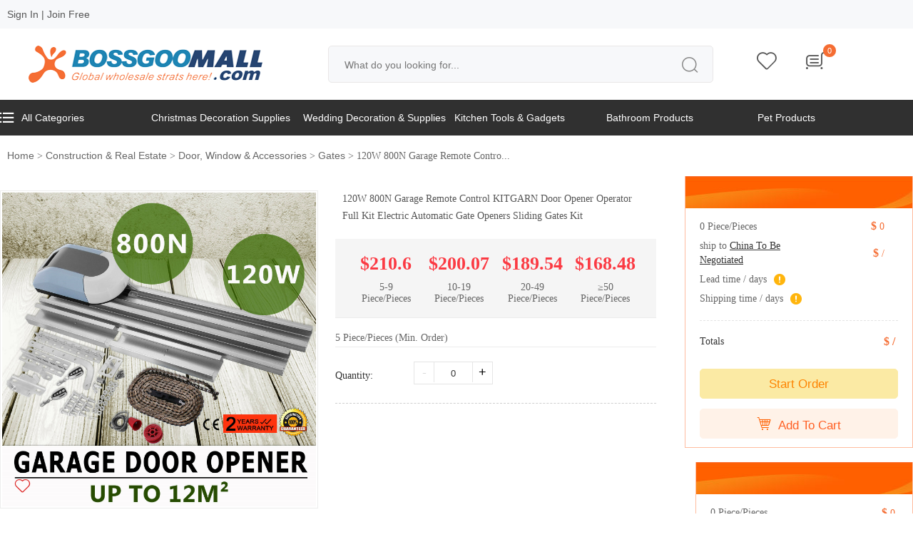

--- FILE ---
content_type: text/html; charset=UTF-8
request_url: https://www.bossgoomall.com/product/59093081.html
body_size: 26051
content:
<!DOCTYPE html PUBLIC "-//W3C//DTD XHTML 1.0 Transitional//EN" "http://www.w3.org/TR/xhtml1/DTD/xhtml1-transitional.dtd">
<html xmlns="http://www.w3.org/1999/xhtml">

<head>
    <meta http-equiv="Content-Type" content="text/html; charset=utf-8" />
    <meta name="viewport" content="width=device-width, initial-scale=1.0, maximum-scale=1.0, user-scalable=0" />
    <title>120W 800N Garage Remote Control KITGARN Door Opener Operator Full Kit Electric Automatic Gate Openers Sliding Gates Kit - BossgooMall.com</title>
<link rel="icon" type="image/x-icon" href="/images/favicon.ico" />
<link rel="shortcut icon" type="image/x-icon" href="/images/favicon.ico" />
<link rel="stylesheet" type="text/css" href="/assets08/50b4f030/business/iconfont/iconfont.css" />
<link rel="stylesheet" type="text/css" href="/assets08/50b4f030/business/swiper/css/swiper.css" />
<link rel="stylesheet" type="text/css" href="/assets08/50b4f030/business/css/c-header.css" />
<link rel="stylesheet" type="text/css" href="/assets08/50b4f030/business/css/base.css" />
<link rel="stylesheet" type="text/css" href="/assets08/50b4f030/business/css/c-detail.css" />
<link rel="stylesheet" type="text/css" href="/assets08/50b4f030/css/normal.css" />
<link rel="stylesheet" type="text/css" href="/assets08/50b4f030/business/css/typography.css" />
<link rel="stylesheet" type="text/css" href="/assets08/50b4f030/iconfont/iconfont.css" />
<link rel="stylesheet" type="text/css" href="/assets08/50b4f030/css/base.css" />
<link rel="stylesheet" type="text/css" href="/assets08/50b4f030/css/home.css" />
<link rel="stylesheet" type="text/css" href="/assets08/50b4f030/css/c-header.css" />
<script type="text/javascript" src="/assets08/1d98b49f/jquery.min.js"></script>
<script type="text/javascript" src="/assets08/1d98b49f/jquery.yiiactiveform.js"></script>
<script type="text/javascript" src="/assets08/50b4f030/business/js/jquery.js"></script>
<script type="text/javascript" src="/assets08/50b4f030/business/js/base.js"></script>
<script type="text/javascript" src="/assets08/50b4f030/business/js/jcarousellite.js"></script>
<script type="text/javascript" src="/assets08/50b4f030/business/swiper/js/swiper.js"></script>
<script type="text/javascript" src="/assets08/50b4f030/business/layer/layer.js"></script>
<script type="text/javascript" src="/assets08/50b4f030/business/js/jquery.yiiactiveform.js"></script>
<script type="text/javascript" src="/assets08/50b4f030/business/js/jquery.lightbox-0.5.js"></script>
<script type="text/javascript" src="/assets08/50b4f030/business/js/jquery.imagezoom.min.js"></script>
<script type="text/javascript" src="/assets08/50b4f030/swiper/js/swiper.min.js"></script>
    <meta name="keywords" content="Doors, Cheap Doors, Home Improvement"/>
    <meta name="description" content="120W 800N Garage Remote Control KITGARN Door Opener Operator Full Kit Electric Automatic Gate Openers Sliding Gates Kit, Doors, Cheap Doors, Home Improvement Shop for BossgooMall online? Buy at BossgooMall.com on sale today."/>
    <link rel="canonical" href="https://www.bossgoomall.com/product/59093081.html" />    
</head>

<style>
    @media only screen and (max-width:767px) {
        ul.yiiPager li.page {
            display: none;
        }
    }

    @media only screen and (max-width:1040px) {
        .footer_show {display: none;}
    }   

    .foot_nav .ft_input_text {
        width: 75%;
        margin-bottom: 20px;
    }

    .foot_nav .ft_input {
        background: unset;
        border: unset;
    }

    .foot_nav .ft_input_text {
        background: #ffffff;
    }

    .pc_menu_bj .menu>ul .subclass_2 dl dt a {
        font-weight: unset;
    }

    .pc_menu_bj .menu ul li a {
        display: block;
        overflow: hidden;
    }

    .pc_menu_bj .menu ul li {
        max-width: 16.6%;
        box-sizing: border-box;
    }

    .pc_menu_bj .menu>ul .subclass_2 {
        background-color: #e9e9e9;
    }

    #page {
        padding-bottom: 30px;
    }

    .s_cart_box {
        max-height: 500px;
        height: unset;
    }

    .pc_menu_bj .menu ul li {
        box-sizing: border-box;
        max-width: 16.6%;
        width: 16.6%
    }

    .select_form {
        display: none;
    }
</style>


<body>
        <div class="pc">
        <div class="pc_top">

            <div class="m">
                <div class="beacon-use">

                    
                        <a href="/login.html?returnUrl=https://www.bossgoomall.com/product/59093081.html" class="a_l" rel="nofollow">Sign In</a> <em>|</em>
                        <a href="/register.html?returnUrl=https://www.bossgoomall.com/product/59093081.html" class="a_l" rel="nofollow">Join Free</a>
                                        <!--登录前显示内容-->
                    <!--登录后显示内容end-->
                </div>



                <div class="span_list fr">
                    <div class="list_link">
                    </div>
                    <div class="list_link">
                    </div>


                </div>

            </div>
        </div>
        <div class="m header_pc ">
            <div class="top-2">
                <div class="top_scroll">
                    <div class="pc_logo">
                        <a href="https://www.bossgoomall.com" target="_blank"><img src="https://bsg-i.nbxc.com/static/images/logo_02.png " alt="https://www.bossgoomall.com" /></a>
                    </div>
                    <div class="search">
                        <div class="search_text">


                            <input type="text" name="keyword" class="s_input" id="pc_search" placeholder="What do you looking for..." value="" />

                            <input type="submit" name="" class="s_sub iconfont" value="&#xe629;" onclick="global_search(this)" />

                        </div>


                    </div>
                    <div class="p_sub">
                        <ul>
                                                            <li><a href="/login.html?returnUrl=https://member.bossgoomall.com/buyer/favorites/favoriteproducts.html" class="a_c" rel="nofollow"><i class="iconfont">&#xe665;</i></a></li>
                            
                            <li id="cart"><a class="a_c" rel="nofollow"><i class="iconfont">&#xe6dd;</i></a>
                                <span class="num-car-count">0</span>

                                <div class="tc_shopping_cart">
                                    <div class="empty_cart">
                                        <i class="iconfont carticon">&#xe6f9;</i>

                                    </div>
                                </div>

                                <div class="tc_shopping_cart">
                                    <div class="jt"><img src="https://bsg-i.nbxc.com/static/images/jt2.png"/></div>
                                        <div class="empty_cart">
                                                <i class="iconfont carticon">&#xe6f9;</i>
                                        <p class="text_p">Your shopping cart is empty.</p>
                                        <p class="text_p"><a style="color: #777777;">Continue shopping</a></p>

                                        </div>                                </div>
                            </li>

                        </ul>

                    </div>

                </div>

            </div>
        </div>

        <div class="new_pc_menu_bj">
            <div class="m">
                <div class="new_menu">
                    <ul class="new_menu_list clearfix">
                        <li>
                            <a href="/all-wholesale-products.html"><i class="iconfont"></i>All Categories</a>
                            <div class="new_menu_one">
                                <ul>
                                                                        <li class="" title="Agriculture"><a href="/agriculture-catalog.html">Agriculture</a>
                                        <div class="subclass_2">
                                            <ul>
                                                                                            </ul>
                                        </div>
                                    </li>
                                                                        <li class="" title="Apparel"><a href="/apparel-catalog.html">Apparel</a>
                                        <div class="subclass_2">
                                            <ul>
                                                                                            </ul>
                                        </div>
                                    </li>
                                                                        <li class="" title="Beauty & Personal Care"><a href="/beauty-personal-care-catalog.html">Beauty & Personal Care</a>
                                        <div class="subclass_2">
                                            <ul>
                                                                                            </ul>
                                        </div>
                                    </li>
                                                                        <li class="" title="Business Services"><a href="/business-services-catalog.html">Business Services</a>
                                        <div class="subclass_2">
                                            <ul>
                                                                                            </ul>
                                        </div>
                                    </li>
                                                                        <li class="" title="Chemicals"><a href="/chemicals-catalog.html">Chemicals</a>
                                        <div class="subclass_2">
                                            <ul>
                                                                                            </ul>
                                        </div>
                                    </li>
                                                                        <li class="" title="Construction & Real Estate"><a href="/construction-real-estate-catalog.html">Construction & Real Estate</a>
                                        <div class="subclass_2">
                                            <ul>
                                                                                            </ul>
                                        </div>
                                    </li>
                                                                        <li class="" title="Consumer Electronics"><a href="/consumer-electronics-catalog.html">Consumer Electronics</a>
                                        <div class="subclass_2">
                                            <ul>
                                                                                            </ul>
                                        </div>
                                    </li>
                                                                        <li class="" title="Electrical Equipment & Supplies"><a href="/electrical-equipment-supplies-catalog.html">Electrical Equipment & Supplies</a>
                                        <div class="subclass_2">
                                            <ul>
                                                                                            </ul>
                                        </div>
                                    </li>
                                                                        <li class="" title="Electronic Components, Accessories & Telecommunications"><a href="/electronic-components-accessories-telecommunications-catalog.html">Electronic Components, Accessories & Telecommunications</a>
                                        <div class="subclass_2">
                                            <ul>
                                                                                            </ul>
                                        </div>
                                    </li>
                                                                        <li class="" title="Energy"><a href="/energy-catalog.html">Energy</a>
                                        <div class="subclass_2">
                                            <ul>
                                                                                            </ul>
                                        </div>
                                    </li>
                                                                        <li class="" title="Environment"><a href="/environment-catalog.html">Environment</a>
                                        <div class="subclass_2">
                                            <ul>
                                                                                            </ul>
                                        </div>
                                    </li>
                                                                        <li class="" title="Fabric & Textile Raw Material"><a href="/fabric-textile-raw-material-catalog.html">Fabric & Textile Raw Material</a>
                                        <div class="subclass_2">
                                            <ul>
                                                                                            </ul>
                                        </div>
                                    </li>
                                                                        <li class="last-child">
                                        <a href="/all-wholesale-products.html">More Categories</a>
                                    </li>
                                </ul>
                            </div>
                        </li>
                        

                                                    <li><a href="/gifts-crafts-catalog/christmas-decoration-supplies-2650.html">Christmas Decoration Supplies</a></li>
                                                    <li><a href="/gifts-crafts-catalog/wedding-decoration-supplies-2655.html">Wedding Decoration & Supplies</a></li>
                                                    <li><a href="/home-garden-catalog/kitchen-tools-gadgets-3177.html">Kitchen Tools & Gadgets</a></li>
                                                    <li><a href="/home-garden-catalog/bathroom-products-2928.html">Bathroom Products</a></li>
                                                    <li><a href="/home-garden-catalog/pet-products-3219.html">Pet Products</a></li>
                        
                    </ul>
                </div>
            </div>
        </div>

        <style>
			.new_pc_menu_bj{
				background: #303030;
			}
			.new_menu_list li{
				float: left;
			}
			.new_menu_list > li{
				/* padding-left: 40px; */
                width: 16.6%;
			}
			.new_menu_list li a{
				display: block;
				overflow: hidden;
				/* text-overflow: ellipsis;
				white-space: nowrap; */
			}
			.new_menu_list > li:hover .new_menu_one{
				display: block;
			}
			.new_menu_one{
				position: absolute;
				width: 320px;
				background-color: #ffffff;
				padding: 10px 0;
				display: none;
                z-index: 999;
			}
			.new_menu_list > li > a {
				font-size: 14px;
				color: #ffffff;
				height: 50px;
				line-height: 50px;
				display: block;
			}
			.new_menu_list > li > a:hover {
				color: #2879fe;
			}
			.new_menu_one .subclass_2{
				position: absolute;
				left: 320px;
				top: 0;
			}
			.new_menu_one > ul > li{
				width: 100%;
				box-sizing: border-box;
				padding: 0 30px;
			}
			.new_menu_one > ul > li > a{
				height: 36px;
				line-height: 36px;
			}
			.new_menu_one  li  a:hover {
				color: #2879fe;
			}
			.new_menu_one ul li.last-child a {
				font-weight: bold;
				font-size: 16px;
			}

			.new_menu_one ul li .subclass_2 {
				width: 900px;
				height: 100%;
                max-width: 900px;
				padding: 10px 0px;
				box-sizing: border-box;
				overflow-y: auto;
				background: #ffffff;
				box-shadow: 0px 0px 5px #888888;
				display: block;
				position: absolute;
				left: 320px;
				top: 0px;
				z-index: 8;
			}
			.new_menu_one ul li .subclass_2 ul li {
				width: 33%;
				height: 36px;
				padding: 0px 10px;
				background: none;
				border: none;
				margin-left: 0px;
				float: left;
				box-sizing: border-box;
			}
			.new_menu_one ul li .subclass_2 ul li a {
				height: 32px;
				color: #999999;
				line-height: 32px;
				font-size: 12px;
				text-indent: 0px;
				padding-right: 15px;
				padding-left: 15px;
				overflow: hidden;
				text-overflow: ellipsis;
				white-space: nowrap;
			}
			.new_menu_one ul li .subclass_2 ul li:hover a {
				color: #2879fe;
			}
			.new_menu_one ul li .subclass_2{
				display: none;
			}
			.new_menu_one > ul > li:hover .subclass_2{
				display: block;
			}
			@media only screen and (max-width: 1540px){
				.new_menu_one{width: 300px;}
				.new_menu_one > ul > li{padding: 0 30px;}
				.new_menu_one ul li .subclass_2{left: 300px;width: calc(95vw - 300px);}
			}
			@media only screen and (max-width: 1280px){
				.new_menu_one{width: 280px;}
				.new_menu_one > ul > li{padding: 0 20px;}
				.new_menu_one ul li .subclass_2{left: 280px;width: calc(95vw - 280px);}
				/* .new_menu_list > li{padding-left: 30px;} */
				.new_menu_one ul li .subclass_2 ul li {width: 33.33%;}
			}

            .new_menu_list .iconfont{
                display: block;
                float: left;
                font-size: 14px;
                padding-right: 10px;
            }
		</style>


    </div>

    <!--PC端头部end-->

    <!--移动端头部-->
    <div class="popups_bg"></div>
    <div class="m_header">
        <div class="bg">
            <div class="top">
                <a href="https://www.bossgoomall.com" class="navbar-item-l">
                    <div class="navbar-center">
                        <img src="https://bsg-i.nbxc.com/static/images/logo_02.png" alt="https://www.bossgoomall.com" />
                    </div>

                </a>
                <div class="navbar-item-r">
                    <div class="nav_div">
                        <div class="iconfont more_icon" id="nav">&#xe65b;</div>
                        <div class="Nav_popup">
                            
                                <div class="top_btn clearfix">
                                    <ul>
                                        <li>
                                            <a href="/login.html?returnUrl=https://www.bossgoomall.com/product/59093081.html" rel="nofollow">Sign In
                                                <!--Sign Out-->
                                            </a>
                                        </li>
                                        <li>
                                            <a href="/register.html?returnUrl=https://www.bossgoomall.com/product/59093081.html" rel="nofollow">Join Free</a>
                                        </li>
                                    </ul>
                                </div>
                            
                            <div class="shortcut_menu clearfix">
                                <ul>
                                    <li><a href="https://member.bossgoomall.com/buyer/setting/account.html" rel="nofollow"><i class="iconfont" style="margin-right: 5px;">&#xe673;</i>My Account</a></li>
                                    <li><a href="https://member.bossgoomall.com/buyer/orders/index.html" rel="nofollow"><i class="iconfont" style="margin-right: 5px;">&#xe65e;</i>My Orders</a></li>
                                    <li><a href="https://member.bossgoomall.com/buyer/favorites/favoriteproducts.html" rel="nofollow"><i class="iconfont" style="margin-right: 5px;">&#xe66d;</i>My Favorites</a></li>


                                </ul>
                            </div>

                            <div class="select_currency">

                                <div class="select_form">
                                    <i class="iconfont">&#xecaa;</i>
                                    <select name="">
                                        <option value="">EUR</option>
                                        <option value="">DEM</option>
                                        <option value="">FRF</option>
                                        <option value="">AUD</option>
                                        <option value="">THB</option>
                                    </select>
                                </div>
                            </div>
                        </div>

                    </div>
                </div>

            </div>

            <div class="search_popup">
                <a href="/all-wholesale-products.html" class="type_title"> Categories</a>

                <div class="search">

                    <div class="search_text">
                        <input type="text" name="keyword" class="s_input" id="mobile_search" placeholder="what do you looking for..." value="" />

                        <input type="submit" name="" class="s_sub iconfont" value="&#xe629;" onclick="global_search(this)" />

                    </div>

                </div>
                <div class="p_sub">
                    <ul>
                        <li id="cart"><a href="/cart.html" class="a_c"><i class="iconfont">&#xe6dd;</i></a>
                            <span class="num-car-count">0</span>
                            <div class="tc_shopping_cart">
                                <div class="jt"><img src="https://bsg-i.nbxc.com/static/images/jt2.png"/></div>
                                    <div class="empty_cart">
                                            <i class="iconfont carticon">&#xe6f9;</i>
                                    <p class="text_p">Your shopping cart is empty.</p>
                                    <p class="text_p"><a style="color: #777777;">Continue shopping</a></p>

                                    </div>                            </div>
                        </li>
                    </ul>

                </div>
            </div>

        </div>
    </div>
    <!--移动端头部end-->

    
<style>
    @media only screen and (max-width: 1040px){
        .m_path.mob {
            display: block;
        }
    }
</style>


<!--遮罩层弹出框开始-->
<div class="liheigt_box_home"></div>
<div class="pop_up_ui radius" id="box_01">

    <div class="pop_up_ui_k">

        <div class="title">
            <i class="iconfont" onclick="closebox();">&#xe656;</i>
            Choose Shipping Method
        </div>

        <div class="pop_up_ui_box">
            <div class="input_m clearfix">
                <label>Select Country/Region:</label>
                <div class="input_r">
                    <div class="option">
                        <select name="">
                                                                                    <optgroup label="-- Please select --">
                                <option value="0">/</option>
                                                                <option value="38" >Canada</option>
                                                                <option value="62" >Spain</option>
                                                                <option value="225" >GreatBritain(UnitedKingdom;England)</option>
                                                                <option value="234" >Portugal</option>
                                                            </optgroup>
                            <optgroup label="All Countries">
                                                                <option value="8">Angola</option>
                                                                <option value="12">Austria</option>
                                                                <option value="20">Belgium</option>
                                                                <option value="21">Burkina</option>
                                                                <option value="24">Burundi</option>
                                                                <option value="25">Benin</option>
                                                                <option value="30">CaribbeanNetherlands</option>
                                                                <option value="35">Botswana</option>
                                                                <option value="38">Canada</option>
                                                                <option value="40">CentralAfricanRepublic</option>
                                                                <option value="41">Switzerland</option>
                                                                <option value="43">Cameroon</option>
                                                                <option value="47">CapeVerde</option>
                                                                <option value="51">Germany</option>
                                                                <option value="52">Djibouti</option>
                                                                <option value="53">Denmark</option>
                                                                <option value="56">Algeria</option>
                                                                <option value="59">Egypt</option>
                                                                <option value="60">WesternSahara</option>
                                                                <option value="61">Eritrea</option>
                                                                <option value="62">Spain</option>
                                                                <option value="63">Finland</option>
                                                                <option value="68">France</option>
                                                                <option value="69">Gabon</option>
                                                                <option value="73">Ghana</option>
                                                                <option value="76">Guinea</option>
                                                                <option value="78">EquatorialGuinea</option>
                                                                <option value="79">Greece</option>
                                                                <option value="83">Guinea-Bissau</option>
                                                                <option value="85">HongKong</option>
                                                                <option value="90">Hungary</option>
                                                                <option value="91">Indonesia</option>
                                                                <option value="92">Ireland</option>
                                                                <option value="93">Israel</option>
                                                                <option value="100">Italy</option>
                                                                <option value="104">Japan</option>
                                                                <option value="107">TheComoros</option>
                                                                <option value="114">Lesotho</option>
                                                                <option value="116">Luxembourg</option>
                                                                <option value="118">Libya</option>
                                                                <option value="119">Morocco</option>
                                                                <option value="124">Madagascar</option>
                                                                <option value="127">Mali</option>
                                                                <option value="131">Mauritania</option>
                                                                <option value="135">Malawi</option>
                                                                <option value="137">Malaysia</option>
                                                                <option value="138">Namibia</option>
                                                                <option value="139">Niger</option>
                                                                <option value="141">Nigeria</option>
                                                                <option value="143">Netherlands</option>
                                                                <option value="144">Norway</option>
                                                                <option value="154">Poland</option>
                                                                <option value="161">Réunion</option>
                                                                <option value="164">RussianFederation</option>
                                                                <option value="165">Rwanda</option>
                                                                <option value="167">Seychelles</option>
                                                                <option value="169">Sweden</option>
                                                                <option value="170">Singapore</option>
                                                                <option value="174">SierraLeone</option>
                                                                <option value="176">Senegal</option>
                                                                <option value="177">Somalia</option>
                                                                <option value="180">SaoTome&Principe</option>
                                                                <option value="183">Swaziland</option>
                                                                <option value="185">Chad</option>
                                                                <option value="186">Togo</option>
                                                                <option value="187">Thailand</option>
                                                                <option value="190">Tunisia</option>
                                                                <option value="192">Turkey</option>
                                                                <option value="194">Tanzania</option>
                                                                <option value="195">Ukraine</option>
                                                                <option value="196">Uganda</option>
                                                                <option value="203">Vietnam</option>
                                                                <option value="207">Mayotte</option>
                                                                <option value="208">SouthAfrica</option>
                                                                <option value="209">Zambia</option>
                                                                <option value="214">Mozambique</option>
                                                                <option value="216">Gambia</option>
                                                                <option value="218">Ethiopia</option>
                                                                <option value="225">GreatBritain(UnitedKingdom;England)</option>
                                                                <option value="229">NewZealand</option>
                                                                <option value="230">SaudiArabia</option>
                                                                <option value="233">Korea (the Republic of)</option>
                                                                <option value="234">Portugal</option>
                                                                <option value="236">Kazakhstan</option>
                                                                <option value="242">St.Helena&Dependencies</option>
                                                                <option value="244">Mauritius</option>
                                                                <option value="246">Kenya</option>
                                                            </optgroup>
                        </select>
                    </div>
                </div>
            </div>
        </div>
        <div class="pop_up_ui_box">
            <div class="express_list_main">
                
                <dl>
                    <span class="li_list">
                        Shipping Method
                    </span>
                    <span class="li_list">
                        Estimated Delivery Time
                    </span>
                    <span class="li_list">
                        Shipping Cost
                    </span>    
                </dl>

                
            </div>

            <div class="pop_up_ui_btn">
                <a class="cancel" onclick="closebox();">Cancel</a>
                <a class="confirm_ship">Confirm</a>
            </div>

        </div>
    </div>
</div>
<div class="m">
    <div class="path pc">
            <a href="/">Home</a><span> > </span><a href="/construction-real-estate-catalog.html">Construction & Real Estate</a><span> > </span><a href="/construction-real-estate-catalog/door-window-accessories-1200.html">Door, Window & Accessories</a><span> > </span><a href="/construction-real-estate-catalog/gates-1221.html">Gates</a><span> > </span>120W 800N Garage Remote Contro...
    </div>
    <div class="detail_r">
        <div id="oneShow">
            <div class="float_action_inner">
                <ul class="float_sub_area">
                    <li class="sub_item clearfix">
                        <span class="sub_item_name"><span class="totalNum">0</span> Piece/Pieces</span>
                        <span class="sub_item_right">$ <span class="totalPrice">0</span></span>
                    </li>
                    <li class="sub_item clearfix">
                        <span class="sub_item_name">ship to 
                                                        <i class="logistics_method" onclick="login_block();"><span class="shipping_to_country">United States</span> <span class="ship_method">To Be Negotiated</span> </i>
                        </span>
                        <span class="sub_item_right">$ <span class="shipping_cost">/</span></span>
                    </li>
                    <li class="sub_item clearfix">
                        <span class="sub_item_name" style="width:100%;"><div class="fl">Lead time <span class="lead_time">/</span> days</div> 
                            <i class="iconfont tips_icon">&#xe69f;
                                <div class="h_tck">After payment is complete, your order will ship within</div>
                            </i></span>
                    </li>
                    <li class="sub_item clearfix">
                        <span class="sub_item_name" style="width:100%;"><div class="fl">Shipping time <span class="shipping_time">/</span> days</div> 
                            <i class="iconfont tips_icon">&#xe69f;
                                <div class="h_tck">Estimated Delivery Time is the time between your package shipped out of carriers’ warehouses and final destination delivery. Estimated delivery time does not include supplier manufacturing lead time, holidays and weekends.</div>
                            </i></span>
                    </li>
                </ul>
                <div class="sub_total_area clearfix">
                    <span class="sub_item_name">Totals</span>
                    <span class="sub_item_right total_cost">$ /</span>
                </div>
                <div class="btn_list">
                    <a href="javascript:;" class="order_btn_1" onclick="javascript:start_order();">Start Order</a>
                </div>
                <div class="btn_list">
                    <a href="javascript:;" class="order_btn_2" onclick="javascript:add_to_cart();"><i class="iconfont">&#xe799;</i>Add To Cart</a>
                </div>
            </div>
            

            
                    </div>
        <div id="positioning">
            <div class="float_action_inner">
                <ul class="float_sub_area">
                    <li class="sub_item clearfix">
                        <span class="sub_item_name"><span class="totalNum">0</span> Piece/Pieces</span>
                        <span class="sub_item_right">$ <span class="totalPrice">0</span></span>
                    </li>
                    <li class="sub_item clearfix">
                        <span class="sub_item_name">ship to 
                            <i class="logistics_method"><span class="shipping_to_country">United States</span> <span class="ship_method">To Be Negotiated</span> </i>
                        </span>
                        <span class="sub_item_right">$ <span class="shipping_cost">/</span></span>
                    </li>
                    <li class="sub_item clearfix">
                        <span class="sub_item_name" style="width:100%;"><div class="fl">Lead time <span class="lead_time">/</span> days</div> 
                            <i class="iconfont tips_icon">&#xe69f;
                                <div class="h_tck">After payment is complete, your order will ship within</div>
                            </i></span>
                    </li>
                    <li class="sub_item clearfix">
                        <span class="sub_item_name"  style="width:100%;"><div class="fl">Shipping time <span class="shipping_time">/</span> days</div> 
                            <i class="iconfont tips_icon">&#xe69f;
                                <div class="h_tck">Estimated Delivery Time is the time between your package shipped out of carriers’ warehouses and final destination delivery. Estimated delivery time does not include supplier manufacturing lead time, holidays and weekends.</div>
                            </i></span>
                    </li>
                </ul>
                <div class="sub_total_area clearfix">
                    <span class="sub_item_name">Totals</span>
                    <span class="sub_item_right total_cost">$ /</span>
                </div>
                <div class="btn_list">
                    <a href="javascript:;" class="order_btn_1" onclick="javascript:start_order();">Start Order</a>
                </div>
                <div class="btn_list">
                    <a href="javascript:;" class="order_btn_2" onclick="javascript:add_to_cart();"><i class="iconfont">&#xe799;</i>Add To Cart</a>
                </div>
            </div>

        </div>

    </div>

    <div class="detail_l">
        <div class="left_cont">	
            <div class="detail_col">
                <div class="left_pic pc">
                    <div class="bg_pic">
                        <a target="_blank" rel="nofollow" href="https://www.bossgoomall.com/login.html?returnUrl=https%3A%2F%2Fwww.bossgoomall.com%2Fproduct%2F59093081.html"><i class="feeling_icon iconfont" type="1">&#xe665;</i></a>                        <div class="pro_pic" id="pic_b_1"><img style="max-width:440px;max-height:440px" class="jqzoom" alt="120W 800N Garage Remote Control KITGARN Door Opener Operator Full Kit Electric Automatic Gate Openers Sliding Gates Kit" src="https://bsg-i.nbxc.com/product/3d/20/20/554865e74a708327e27e8df472.jpg" /></div><div class="pro_pic" id="pic_b_2"  style="display:none"><img style="max-width:440px;max-height:440px" class="jqzoom" alt="120W 800N Garage Remote Control KITGARN Door Opener Operator Full Kit Electric Automatic Gate Openers Sliding Gates Kit" src="https://bsg-i.nbxc.com/product/1b/88/9a/8df63ee1790e220d23948d2d53.jpg" /></div><div class="pro_pic" id="pic_b_3"  style="display:none"><img style="max-width:440px;max-height:440px" class="jqzoom" alt="120W 800N Garage Remote Control KITGARN Door Opener Operator Full Kit Electric Automatic Gate Openers Sliding Gates Kit" src="https://bsg-i.nbxc.com/product/ba/bf/b8/9e9eb3ab13b5ab20c1034b2dc9.jpg" /></div><div class="pro_pic" id="pic_b_4"  style="display:none"><img style="max-width:440px;max-height:440px" class="jqzoom" alt="120W 800N Garage Remote Control KITGARN Door Opener Operator Full Kit Electric Automatic Gate Openers Sliding Gates Kit" src="https://bsg-i.nbxc.com/product/2d/42/43/fc500a7bf16a0a6749c199536a.jpg" /></div><div class="pro_pic" id="pic_b_5"  style="display:none"><img style="max-width:440px;max-height:440px" class="jqzoom" alt="120W 800N Garage Remote Control KITGARN Door Opener Operator Full Kit Electric Automatic Gate Openers Sliding Gates Kit" src="https://bsg-i.nbxc.com/product/50/a6/35/c04ebd43709f6d211726cd6a60.jpg" /></div><div class="pro_pic" id="pic_b_6"  style="display:none"><img style="max-width:440px;max-height:440px" class="jqzoom" alt="120W 800N Garage Remote Control KITGARN Door Opener Operator Full Kit Electric Automatic Gate Openers Sliding Gates Kit" src="https://bsg-i.nbxc.com/product/ae/1e/8a/8fdc59817645b4c15eb733f85f.jpg" /></div>                    </div>
                                        <div>
                        <div id="gd_nr">
                            <i class="l_btn iconfont">&#xe60c;</i>

                            <div class="sm_pic">

                                <ul class="swiper-wrapper">
                                    <li class="swiper-slide"><img bigSrc="https://bsg-i.nbxc.com/product/3d/20/20/554865e74a708327e27e8df472.jpg" src="https://bsg-i.nbxc.com/product/3d/20/20/554865e74a708327e27e8df472.jpg@4e_120w_120h.src" alt="120W 800N Garage Remote Control KITGARN Door Opener Operator Full Kit Electric Automatic Gate Openers Sliding Gates Kit" /></li><li class="swiper-slide"><img bigSrc="https://bsg-i.nbxc.com/product/1b/88/9a/8df63ee1790e220d23948d2d53.jpg" src="https://bsg-i.nbxc.com/product/1b/88/9a/8df63ee1790e220d23948d2d53.jpg@4e_120w_120h.src" alt="120W 800N Garage Remote Control KITGARN Door Opener Operator Full Kit Electric Automatic Gate Openers Sliding Gates Kit" /></li><li class="swiper-slide"><img bigSrc="https://bsg-i.nbxc.com/product/ba/bf/b8/9e9eb3ab13b5ab20c1034b2dc9.jpg" src="https://bsg-i.nbxc.com/product/ba/bf/b8/9e9eb3ab13b5ab20c1034b2dc9.jpg@4e_120w_120h.src" alt="120W 800N Garage Remote Control KITGARN Door Opener Operator Full Kit Electric Automatic Gate Openers Sliding Gates Kit" /></li><li class="swiper-slide"><img bigSrc="https://bsg-i.nbxc.com/product/2d/42/43/fc500a7bf16a0a6749c199536a.jpg" src="https://bsg-i.nbxc.com/product/2d/42/43/fc500a7bf16a0a6749c199536a.jpg@4e_120w_120h.src" alt="120W 800N Garage Remote Control KITGARN Door Opener Operator Full Kit Electric Automatic Gate Openers Sliding Gates Kit" /></li><li class="swiper-slide"><img bigSrc="https://bsg-i.nbxc.com/product/50/a6/35/c04ebd43709f6d211726cd6a60.jpg" src="https://bsg-i.nbxc.com/product/50/a6/35/c04ebd43709f6d211726cd6a60.jpg@4e_120w_120h.src" alt="120W 800N Garage Remote Control KITGARN Door Opener Operator Full Kit Electric Automatic Gate Openers Sliding Gates Kit" /></li><li class="swiper-slide"><img bigSrc="https://bsg-i.nbxc.com/product/ae/1e/8a/8fdc59817645b4c15eb733f85f.jpg" src="https://bsg-i.nbxc.com/product/ae/1e/8a/8fdc59817645b4c15eb733f85f.jpg@4e_120w_120h.src" alt="120W 800N Garage Remote Control KITGARN Door Opener Operator Full Kit Electric Automatic Gate Openers Sliding Gates Kit" /></li>                                </ul>


                            </div>
                            <i class="r_btn iconfont">&#xe661;</i>
                        </div>
                    </div>
                                    </div>
                <!--移动端产品图-->
                                <!--移动端产品图-->
                <div class="right_col">
                                        <div class="detail_title_tags"><h1>120W 800N Garage Remote Control KITGARN Door Opener Operator Full Kit Electric Automatic Gate Openers Sliding Gates Kit</h1></div>
                    
                        <div class="ma_price_wrap clearfix">
                                                                                    <!--价格样式一-->
                            <ul class="f_price_style">
                                                                                                    <li class="ladder_price_item">
                                        <div class="ma_quantity_range">$210.6</div>
                                        <div class="ma_spec_price">5-9<div>Piece/Pieces</div></div>
                                    </li>
                                                                    <li class="ladder_price_item">
                                        <div class="ma_quantity_range">$200.07</div>
                                        <div class="ma_spec_price">10-19<div>Piece/Pieces</div></div>
                                    </li>
                                                                    <li class="ladder_price_item">
                                        <div class="ma_quantity_range">$189.54</div>
                                        <div class="ma_spec_price">20-49<div>Piece/Pieces</div></div>
                                    </li>
                                                                    <li class="ladder_price_item">
                                        <div class="ma_quantity_range">$168.48</div>
                                        <div class="ma_spec_price">≥50<div>Piece/Pieces</div></div>
                                    </li>
                                                            </ul>
                            <!--价格样式一end-->
                                                                                                            </div>
                                            
                    <div class="remarks_block"><div class="fl">5 Piece/Pieces (Min. Order)</div></div>
                                                            <div class="sku_wrap">
                                                <div class="pro_type_2">
                            <div class="sku_attr_dl h_auto clearfix">
                                <div class="select_name">Quantity:</div>
                                <div class="fl" specs="" stock="">
                                    <div class="s_amount">
                                        <input type="button" name="" value="-" class="no_minus current"  style="cursor:pointer;"/>
                                        <input type="text" name="num" value="0" class="text product_num" />
                                        <input type="button" name="" value="+" class="plus"  style="cursor:pointer;"/>
                                    </div>
                                </div>
                            </div>
                        </div>
                                                
                        
                                                                        <div class="mob">
                            <p class="price_bg"><span class="totalNum">0</span> Piece，Product Price: <span>US $ <span class="totalPrice">0</span></span></p>


                            <div class="text_bg">
                                <ul>
                                    <li><i class="iconfont">&#xe6ee;</i>Lead Time：<span class="lead_time">/</span> days </li>
                                    <li class="t_right"><i class="iconfont">&#xe6ed;</i>Shipping time:<span class="shipping_time">/</span> days</li>
                                </ul>
                            </div>
                        </div>
                        
                        


                    </div>
                    

                </div>

            </div>
            <div class="detail_pro">
                <div class="title clearfix">
                    <ul id="tab_title">
                        <li>Product Description</li>
                    </ul>
                </div>


                <div id="change">
                    <div>
                                                <div class="pr_bottom_box">

                            <div class="h2_p"><span>Overview</span></div>
                            <div class="do_overview">
                                                                <div class="do_entry">
                                    <div class="sub_t">Product Attributes</div>
                                    <div class="do_entry_item clearfix">
                                        <dl><dt>Model Number:</dt><dd title='Ztgd800ckkmj00001v2'>Ztgd800ckkmj00001v2</dd></dl>
                                    </div>
                                </div>
                                                                                                <div class="do_entry">
                                    <div class="sub_t">Packaging & Delivery</div>
                                    <div class="do_entry_item clearfix">
                                                                                <dl class="tl">
                                            <dt>Selling Units:</dt>
                                            <dd>Piece/Pieces</dd>
                                        </dl>
                                                                                                                        <dl class="tl">
                                            <dt>Single package size:</dt>
                                            <dd>
                                                40cm*30cm*20cm 
                                            </dd>
                                        </dl>
                                                                                                                        <dl class="tl">
                                            <dt>Single gross weight:</dt>
                                            <dd>1kg</dd>
                                        </dl>
                                                                                                                                                                                                                                                <dl class="tl" style="margin-top: 20px;">
                                            <dt>Lead Time :</dt>
                                            <dd>
                                                <div class="sa_table">
                                                    <table class="ui_tab" cellpadding="0" cellspacing="0">
                                                        <tr>
                                                            <td>Quantity（Piece/Pieces）</td>
                                                            <td>1 ~ 1000</td><td>>1000</td>                                                        </tr>
                                                        <tr>
                                                            <td>Est. Time（days)</td>
                                                            <td>7</td><td>To be negotiated</td>                                                        </tr>
                                                    </table>
                                                </div>
                                                <p class="bz_p">If you finish the payment today, your order will ship out within the delivery date.</p>
                                            </dd>
                                        </dl>
                                                                            </div>
                                </div>
                                
                            </div>
                            <div class="position_module">
                                <div class="module_cont"> 
                                <div class="bossdesc clearfix"><div class="origin-part box-sizing"><div class="detailmodule_html"><div class="detail-desc-decorate-richtext"><div style="text-align: center;">
<strong>800N Garage Door Opener Operator Full Kit 120W Remote Control Electric Automatic Gate Openers Sliding Gates Kit</strong>
</div>
<div>
	 
</div>
<div>
	 
</div>
<div>
<span style="color: rgb(192, 0, 0);"><strong>Product Description</strong></span>
</div>
<div>
	 
</div>
<div>
	Automatic garage door openers are the answer if you're looking for additional security and convenience for your home or commercial property. With a powerful AC motor designed for heavy use, it is capable of moving doors with a pushing and pushing force of 800N. With advanced technology, this garage door opener is equipped with a smooth and smooth opening / closing mode to meet your needs. Convenient installation and testing. A single power cord connection will get you a nice start on this door opener
</div>
<div>
<br/>
	Pushing and sliding force of garage door opener: 1000N<br/>
	 Rail length: 3m (chain)<br/>
	Stroke speed: 120mm / s<br/>
	Garage Door Opener Kit Nominal Voltage: AC 220V; Motor voltage: 24V DC; Motor power: 154W max<br/>
	Automatic sliding door opening with remote control capacity of 25 ~ 35 meters (50m in open area)<br/>
	Sliding door with soft and smooth start and stop. Automatic range limit memory<br/>
	Door opening capable of self-locking in case of power failure
</div>
<div>
	 
</div>
<div>
	 
</div>
<div>
	 
</div>
<div>
<span style="color: rgb(192, 0, 0);"><strong>Feature</strong></span>
</div>
<div>
<br/>
	Silent, maintenance-free and reliable operation.<br/>
	25 ~ 35m remote control capacity (50m in open area).<br/>
	Smooth and smooth starting and stopping. Automatic limit memory rang.<br/>
	It reverses if it encounters obstacles when closing and will stop when opening.<br/>
	Electronic range limit; Accurate, reliable and easy to adjust.<br/>
	Automatic power verification function.<br/>
	Able to apply self-locking in case of power failure.
</div>
<div>
	 
</div>
<div>
	 
</div>
<div>
<span style="color: rgb(192, 0, 0);"><strong>Specifications</strong></span>
</div>
<div>
<br/>
	Model: ZTGD800<br/>
	Pulling and pushing force: 800N<br/>
	Nominal voltage: AC 220V<br/>
	Motor voltage: 24 V DC<br/>
	Motor power: 120W, 154W max.<br/>
	Applicable area: 12 m² max.<br/>
	Rail length: 3m (chain)<br/>
	Operation noise: &lt;60DB<br/>
	Stroke speed: 120mm / s<br/>
	Remote Control Code: mobile code<br/>
	Remote Frequency: 433.92MHZ<br/>
	Remote battery voltage: 12V, 27A<br/>
	Auto lightning: turns off after 3 ~ 5 minutes<br/>
	Gross Weight: 15 kg<br/>
	Package Dimensions: 99 * 24 * 20 cm
</div>
<div>
	 
</div>
<div>
<div style="color: rgb(51, 51, 51); font-family: Arial,Verdana,sans-serif; font-size: 12px; font-style: normal; font-variant: normal; font-weight: 400; letter-spacing: normal; orphans: 2; text-align: left; text-decoration: none; text-indent: 0px; text-transform: none; -webkit-text-stroke-width: 0px; white-space: normal; word-spacing: 0px;">
<span style="color: rgb(192, 0, 0);"><strong>Package Content</strong></span>
</div>
<div style="color: rgb(51, 51, 51); font-family: Arial,Verdana,sans-serif; font-size: 12px; font-style: normal; font-variant: normal; font-weight: 400; letter-spacing: normal; orphans: 2; text-align: left; text-decoration: none; text-indent: 0px; text-transform: none; -webkit-text-stroke-width: 0px; white-space: normal; word-spacing: 0px;">
<br/>
		1 X ZTGD800 Garage Door Opener<br/>
		2 X Remote Controls<br/>
		1 X Guide Rail Kit (3m)<br/>
		1 X Set of Installation Accessories<br/>
		1 X User Manual
	</div>
</div>
<div>
	 
</div>
<div>
<img src="https://bsg-i.nbxc.com/product/3a/dc/3d/08401bf2da5eebdfffb51a3b9b.jpg"/>
</div>
<div>
<img src="https://bsg-i.nbxc.com/product/d7/66/e3/c2032cb961087cf556da332356.jpg"/><img src="https://bsg-i.nbxc.com/product/ad/e2/78/736c74f30b1bb5ad18262b3cf8.jpg"/><img src="https://bsg-i.nbxc.com/product/55/fa/0f/fd87ec577a3643a86acf923504.jpg"/><img src="https://bsg-i.nbxc.com/product/c9/88/c0/f80664804933989cae5efad822.jpg"/><img src="https://bsg-i.nbxc.com/product/00/09/d7/ae54f584022fc428e588bc7c30.jpg"/><img src="https://bsg-i.nbxc.com/product/9f/41/04/4070945cd06f65c9938c158e08.jpg"/><img src="https://bsg-i.nbxc.com/product/10/15/bc/5a1e8acf717f38b379cc105b13.jpg"/>
</div>
<div>
	 
</div></div></div>
</div></div>                                </div>
                            </div>
                                                                                    <div class="position_module" id="">
                                    <div class="sub_t">Related Keywords</div>
                                    <div class="module_cont"><a target="_blank" title="Doors" href="https://www.bossgoomall.com/wholesale/doors.html">Doors</a>,&nbsp;&nbsp;<a target="_blank" title="Cheap Doors" href="https://www.bossgoomall.com/wholesale/cheap-doors.html">Cheap Doors</a>,&nbsp;&nbsp;<a target="_blank" title="Home Improvement" href="https://www.bossgoomall.com/wholesale/home-improvement.html">Home Improvement</a></div>
                            </div>                            <div class="position_module" id="">
                                    <div class="sub_t" style="    height: auto;line-height: 1.5;">Wholesale 120w 800n Garage Remote Control Kitgarn Door Opener Operator Full Kit Electric Automatic Gate Openers Sliding Gates Kit</div>
                                    <div class="module_cont" style="line-height: 2;">Are you still worrying about not finding the 120w 800n garage remote control kitgarn door opener operator full kit electric automatic gate openers sliding gates kit? Come and find the 120w 800n garage remote control kitgarn door opener operator full kit electric automatic gate openers sliding gates kit you want on Bossgoomall. If you want to know more about the products in 120w 800n garage remote control kitgarn door opener operator full kit electric automatic gate openers sliding gates kit, Please click on the product details to view. we have the perfect after-sales service and technical support. Looking forward to your use of our products.</div>
                                    </div>

                        </div>
                    </div>
                </div>
                
                <!--移动端you may like-->
                                <!--移动端you may like-->

            </div>
        </div>
    </div>

</div>

<div class="m_path mob">
        <a href="/">Home</a><span> > </span><a href="/construction-real-estate-catalog.html">Construction & Real Estate</a><span> > </span><a href="/construction-real-estate-catalog/door-window-accessories-1200.html">Door, Window & Accessories</a><span> > </span><a href="/construction-real-estate-catalog/gates-1221.html">Gates</a><span> > </span>120W 800N Garage Remote Contro...</div>

<div class="fixed_btn mob">
	<a href="javascript:;" class="send" onclick="javascript:add_to_cart();">Add To Cart</a>
	<a href="javascript:;" onclick="javascript:start_order();">Start Order</a>
	
</div>

<!--登陆-->
<div class="pop_up_login">
   <div class="pop_up_login_k">
        <div class="title">
            <span onclick="closebox_login();"><img src="https://bsg-img.nbxc.com/assets08/4feaf3e0/common//images/close.jpg" width="9" height="9" /></span>
            Sign in        </div>

        <div class="nr">

            <div id="change_warp">

                <div class="nr_box">
                    <form id="login-form" action="/product-ajax/cartLogin.html" method="post">                    <div class="sign_dl">
                        <dl>
                            <dt>Account</dt>
                            <input class="dd_input" placeholder="Username/Email/Mobile number" name="LoginForm[idoremail]" id="LoginForm_idoremail" type="text" /><div class="errorMessage" id="LoginForm_idoremail_em_" style="display:none"></div>                        </dl>

                        <dl>
                            <dt>Password</dt>
                            <input class="dd_input" placeholder="Password" name="LoginForm[password]" id="LoginForm_password" type="password" maxlength="20" /><div class="errorMessage" id="LoginForm_password_em_" style="display:none"></div>                        </dl>
                        <dl>
                            <input type="submit" value="Sign in" class="sign_btn" id="loginSubmit" /></dl>
                    <dl><div class="jion_link"><a rel="nofollow" onfocus="this.blur()" target="blank" href="/forgot-password.html">Forgot Password?</a></div></dl>
                    <dl><div class="jion_link" style="float:right;font-size: 12px;">New User? <a href="/register.html?returnUrl=https://www.bossgoomall.com/product/59093081.html" class="join_now" rel='nofollow' target='blank'>Join Now</a></div></dl>

                    </div>
                    </form>     
                </div>
            </div>
        </div>
    </div>
</div>
<form action="/order/startOrder" method="post" id="orderForm">

<input type=hidden name="products" value="" />
</form>


<script type="text/javascript">
    //start order
    function start_order(){
        if(JSON.stringify(productList) == "{}"){
            layer.msg("Select quantity for Specification (MOQ "+minOrder+" "+'Piece/Pieces'+")");
            //还未加购商品
        }else{
            console.log('请求创建订单');
            var url = '/product-ajax/getStartOrderData.html';
            $.ajax({
                url: url,
                type: 'post',
                data: {
                    'p_id': productid, 
                    'productList':JSON.stringify(productList),
                },
                dataType: 'json',
                success: function(data) {
                    if(data.status==1){
                        console.log(data.info);
                        $('#orderForm input').val(data.info);
                        $('#orderForm').submit();
                    }else if(data.status==2){
                        //用户未登录
                        login_box_block(1);
                    }

                }
            });
        }
    }
    
    
    /*遮罩层js*/
    function closebox_login() {
        console.log('111');
        $(".liheigt_box_home").hide();
        $(".pop_up_login").hide();
    }

    $('.liheigt_box_home').click(function  () {
        closebox_login()
    });
    var if_start_order = 0;
    var if_add_cart = 0;
    function login_box_block(fromType=0) {
        if(fromType == 1){//start order
            if_start_order = 1;
            var storage=window.localStorage;
            try{
                storage["productList"]=JSON.stringify(productList);
            }catch(e){
                layer.msg("Please turn off traceless browsing mode.");
                return 0;
            }
            
            var join_url = delParam($(".join_now").attr("href"))+'?returnUrl='+delParam(window.location.href)+'?return_start=1';
            console.log(join_url);
            //修改join now链接
            $(".join_now").attr("href",delParam($(".join_now").attr("href"))+'?returnUrl='+delParam(window.location.href)+'?return_start=1');
        }else{
            if_start_order = 0;
        }
        if(fromType == 2){//add to cart
            if_add_cart = 1;
            var storage=window.localStorage;
            try{
                storage["productList"]=JSON.stringify(productList);
            }catch(e){
                layer.msg("Please turn off traceless browsing mode.");
                return 0;
            }
            var join_url = delParam($(".join_now").attr("href"))+'?returnUrl='+delParam(window.location.href)+'?return_cart=1';
            console.log(join_url);
            $(".join_now").attr("href",delParam($(".join_now").attr("href"))+'?returnUrl='+delParam(window.location.href)+'?return_cart=1');
        }else{
            if_add_cart = 0;
        }
        
        var w = $(window).width();
        var h = $(document).height();
        var hw = $(window).height();
        var topval = (hw - 500) / 2;
        var leftval = (w - 375) / 2;
        $(".pop_up_login").css({"top": topval, "left": leftval});
//        $('#_id').val(_id);
//        $('#_title').val(_title);
        $(".liheigt_box_home").show();
        $(".pop_up_login").show();
    }

    //去除url中的参数
    function delParam(url) {
        if(url.indexOf("?") != -1){
            return url.substr(0, url.indexOf("?"));   //页面主地址（参数之前地址）
        }
        return url;
    }

    

    var success_count = 0;
    function submitLoginForm(form, data, hasError) {
        console.log('111');
//        return false;
        console.log(hasError);
        if (hasError == false) {
            console.log('succ');
            $.ajax({
                type: "POST",
                url: '/product-ajax/cartLogin.html',
                success: function(msg) {
                    console.log(msg)
                    if (msg != '0') {
                        $(".pop_up_login").hide();
                        console.log('333')
                        success_count += 1;
                        if(success_count == 1){
                            if(if_start_order==1){
                                start_order();
                            }
                            else if(if_add_cart==1){
                                window.location.href = delParam(window.location.href)+'?return_cart=1';
                            }
                            else{
                                location.reload()
                            }
                        }
                        
                        return true;
                    }
                    return false;
                }
            });
        }else{
            console.log('error');
        }
        return false;
    }
//    function submitRegisterForm(form, data, hasError) {
//        if (!hasError) {
//            var buyer_seller = $('input[name="PostBuyRegister[buyer_seller]"]:checked').val();
//            var username = $('#PostBuyRegister_username').val();
//            var email = $('#PostBuyRegister_email').val();
//            var password = $('#PostBuyRegister_password').val();
//            var repeatpw = $('#PostBuyRegister_repeatpw').val();
//            var country = $('#PostBuyRegister_country').val();
//            var name = $('#PostBuyRegister_name').val();
//            var sex = $('#PostBuyRegister_sex').val();
//            var companyname = $('#PostBuyRegister_companyname').val();
//            var tel_country = $('#PostBuyRegister_tel_country').val();
//            var tel_area = $('#PostBuyRegister_tel_area').val();
//            $.ajax({
//                type: "POST",
//                url: "/products/register.html",
//                data: "PostBuyRegister[buyer_seller]=" + buyer_seller + '&PostBuyRegister[username]=' + username + '&PostBuyRegister[email]=' + email + '&PostBuyRegister[password]=' + password + '&PostBuyRegister[repeatpw]=' + repeatpw + '&PostBuyRegister[country]=' + country + '&PostBuyRegister[name]=' + name + '&PostBuyRegister[sex]=' + sex + '&PostBuyRegister[companyname]=' + companyname + '&PostBuyRegister[tel_country]=' + tel_country + '&PostBuyRegister[tel_area]=' + tel_area,
//                success: function(uid) {
//                    if (uid != '0') {
//                        add2Fav($('#_id').val(), 2, $('#_title').val());
//                        $(".pop_up_login").hide();
//                        window.open('https://member.bossgoo.com/');
//                        location.reload();
//                        return true;
//                    } else {
//                        alert('Registration failed, are you landed, or please try again!');
//                    }
//                    return false;
//                }
//            });
//        }
//        return false;
//    }
</script>
<style>
    .pop_up_login{z-index:9999;display:none; position:fixed; z-index:121; width:375px; height:auto; margin:0 auto;border:solid 1px #e5e5e5; background:#FFF; padding:1px;}
    .pop_up_login_k{ width:375px; height:auto; background: url(../images/kbj.jpg) repeat-x left bottom #fbfbfb;}
    .pop_up_login_k .title{ width:198px; height:40px; line-height:40px;font-size:16px; font-weight:bold; color:#1a1a1a; padding-left:20px;float:right;margin-bottom: 10px;}
    .pop_up_login_k .title span{ width:auto; display:inline-block;float:right; padding-right:10px; padding-top:15px; cursor:pointer;}

    .pop_up_login_k .nr{ width:362px; height:auto; margin:0 auto; margin-top:8px;}
    .pop_up_login_k .nr .tab-title{ border-bottom:solid 1px #d7d7d7; height:30px;}
    .pop_up_login_k .nr .tab-title ul li{ float:left;  margin-bottom:-1px;margin-right:5px; display:inline; height:29px; line-height:29px; padding:0px 20px; border:solid 1px #d7d7d7;}
    .pop_up_login_k .nr .tab-title ul li.current{border-bottom:solid 1px #ffffff;}

    .pop_up_login_k .nr .nr_box{ padding:20px 5px;}
    .pop_up_login_k .nr .nr_box .sign_dl{ width:80%; margin:0 auto;clear:both;}
    .pop_up_login_k .nr .nr_box .sign_dl dl{ padding-bottom:15px;}
    .pop_up_login_k .nr .nr_box .sign_dl dl dt{ font-weight:bold; color:#555555; padding:5px 0px;}
    .pop_up_login_k .nr .nr_box .sign_dl dl .dd_input{ width:99%; border:solid 1px #cccccc; height:26px; line-height:26px; background:#FFF; text-indent:8px; color:#919191;}
    .pop_up_login_k .nr .nr_box .sign_dl dl .sign_btn{ width:99%; border:solid 1px #e87b0e; height:30px; line-height:28px; text-align:center;color:#ffffff; font-size:18px; font-weight:bold;
                                                       -moz-border-radius:3px; -webkit-border-radius:3px; border-radius:3px;
                                                       background: -webkit-linear-gradient(#ffa903, #ff8a27); /* Safari 5.1 - 6.0 */
                                                       background: -o-linear-gradient(#ffa903, #ff8a27); /* Opera 11.1 - 12.0 */
                                                       background: -moz-linear-gradient(#ffa903, #ff8a27); /* Firefox 3.6 - 15 */
                                                       background: linear-gradient(#f56d33, #f56d33); /* 标准的语法 */ 
    }

    .pop_up_login_k .nr .nr_box .join_dl{ width:100%;}
    .pop_up_login_k .nr .nr_box .join_dl dl{ width:100%; padding-bottom:10px;}
    .pop_up_login_k .nr .nr_box .join_dl dl label{ width:120px; padding-right:15px; height:30px; line-height:30px; text-align:right; float:left; display:block;}
    .pop_up_login_k .nr .nr_box .join_dl dl .dd_input{ width:230px; border:solid 1px #cccccc; height:26px; line-height:26px; background:#FFF; text-indent:8px; color:#919191; float:left;}
    .pop_up_login_k .nr .nr_box .join_dl dl .dd_sel{ width:230px; float:left; height:26px; line-height:26px;}
    .pop_up_login_k .nr .nr_box .join_dl dl .dd_yzm{ width:230px; float:left;}
    .pop_up_login_k .nr .nr_box .join_dl dl .dd_yzm .y_pic{ width:130px; height:44px; padding-bottom:4px;}
    .pop_up_login_k .nr .nr_box .join_dl dl .dd_input_yzm{ width:130px; border:solid 1px #cccccc; height:26px; line-height:26px; background:#FFF; text-indent:8px; color:#919191; float:left;}
    .pop_up_login_k .nr .nr_box .join_dl dl .dd_p{ line-height:18px; padding-left:15px;}
    .pop_up_login_k .nr .nr_box .join_dl dl em{ color:#F00; font-size:14px;}
    .pop_up_login_k .nr .nr_box .join_dl dl .dd_r{ padding-top:2px;}
    .errorMessage{color:red; float: left;}
    .pop_up_login_k .nr .tab-title ul li.current{background-color:#fb9b03;color:#fff}
    .dd_yzm .right_pic{float:left;}
    .jion_link{float:left;}
    .jion_link a{color:#0067ca;}
    .liheigt_box_home{position: fixed;top: 0;bottom: 0;left: 0;right: 0;background: rgba(0,0,0,.3);z-index: 99;display:none;}
</style>
<!--登陆-->
<style>
#lightbox-container-image-box{max-width: 100%;}
#lightbox-container-image-box img{max-width: 100%;}
</style>
<script>
var img_path = '/assets08/50b4f030/business/';    
</script>

<script>
//    login_box_block();
    
    
    //收藏
//    $(".bg_pic .feeling_icon,.wtbuy .iconfont").click(function(){
//            if($(this).attr('type')=='0'){
//                    $(this).html('&#xe675;');
//                    $(this).attr('type','1');
//            }else{
//                    $(this).html('&#xe665;');
//                    $(this).attr('type','0');
//            }	
//    })
    function add2Fav(_id, _type, _title, _this) {
        if (_id != "") {
            $.post('/product-ajax/favorites.html', {id: _id, lang: 'en', type: _type, title: _title, url: '%2Fproduct%2F59093081.html'}, function(html) {
                //var fav_str = "<i class='bg_icon icon1'></i>";
                fav_str = '<a href="https://www.bossgoomall.com/?main=010105" style="color:#f7fd08" ref="nofollow"><i class="feeling_icon iconfont" type="1">&#xe675;</i></a>';
                $(_this).html(fav_str);
                $(".header_pc .p_sub").find("li").first().html('<a href="'+"https://member.bossgoomall.com/buyer/favorites/favoriteproducts.html"+'" class="a_c" rel="nofollow"><i class="iconfont" style="color: red;">&#xe72e;</i></a>');
            });
        }
    }
    
    
    var specPriceList = JSON.parse('{"spec_":{"stock":"1000","status":1}}');//规格对应信息
    var numPriceList = JSON.parse('[{"num":50,"price":"168.48"},{"num":20,"price":"189.54"},{"num":10,"price":"200.07"},{"num":5,"price":"210.6"}]');//数量对应价格
    console.log(numPriceList)
    console.log(specPriceList)
    var productList = {};//用于记录加购商品
    var piecesNum = parseInt('1');
    var minOrder = parseInt('5');
    var stockTotal= parseInt('1000');
    var displaySstatus = parseInt('3');
    var productid = parseInt('59093081');
    var country_id = parseInt('226');//默认美国
    var logustucs_id = parseInt('0')
    

    
//    add_to_cart();
    function add_to_cart(jump=0){
        
        
        if(JSON.stringify(productList) == "{}"){
//            console.log('Please select quantity');
//            layer.msg("Please select quantity");
            layer.msg("Select quantity for Specification (MOQ "+minOrder+" "+'Piece/Pieces'+")");
            //还未加购商品
        }else{
            console.log('请求加入购物车');
            var url = '/product-ajax/AddToBusinessCart.html';
            
            $.ajax({
                url: '/product-ajax/IsLogin.html',
                type: 'post',
                data: {
                    'p_id': productid, 
                },
                dataType: 'json',
                success: function(data) {
                    if(data.status==1){
                        //加入购物车效果
                        var cart = $("#cart");
                        var imgtodrag = $("#pic_b_1 img");
                        if (imgtodrag) {
                            var imgclone = imgtodrag.clone().offset({
                                top: imgtodrag.offset().top,
                                left: imgtodrag.offset().left
                            }).css({
                                'opacity': '0.5',
                                 'position': 'absolute',
                                 'height': '440px',
                                 'width': '440px',
                                 'z-index': '100'
                             }).animate({
                                                'width': 150,
                                                'height': 150,
                                                'border-radius':150
                                         })
                                         .appendTo($('body')).animate({
                               'top': cart.offset().top + 10,
                                'left': cart.offset().left + 20,
                                'width': 75,
                                'height': 75
                            }, 1000);
                            imgclone.animate({
                                'width': 0,
                                'height': 0
                            }, function () {
                                $(this).detach()
                                //setCCart();
                            });
                        }
                    }else if(data.status==2){
                        //用户未登录
                        login_box_block(2);
                    }

                }
            });

            
            $.ajax({
                url: url,
                type: 'post',
                data: {
                    'p_id': productid, 
                    'productList':JSON.stringify(productList),
                },
                dataType: 'json',
                success: function(data) {
                    if(data.status==1){
                        setCCart();
                        console.log(data);
//                        if(jump == 1){
//                            window.location.href = '/cart.html';
//                        }
                        
                    }else if(data.status==2){
                        //用户未登录
//                        login_box_block();
                    }

                }
            });
//            jQuery.each(productList, function(i, val) { 
//                
//            })
        }
    }
    
    //注册后获取已添加的商品
    var return_start_order = '0';
    var return_addToCart = '0';
    if(return_start_order === '1'){
        console.log('storageproductList:');
        console.log(JSON.parse(window.localStorage["productList"]));
        productList = JSON.parse(window.localStorage["productList"]);
        start_order()
    }
    if(return_addToCart === '1'){
        console.log('storageproductList:');
        console.log(JSON.parse(window.localStorage["productList"]));
        productList = JSON.parse(window.localStorage["productList"]);
//        add_to_cart(1);
    }
    
//    console.log(displaySstatus);
    //规格价格
    htmlSpecPrice();
    
    //右侧运费,先获取地区country_id
    setCountryId();
    
//    setShippingCost(productid,country_id,parseInt($('.totalNum').html()),logustucs_id);
    //初始为0时 -变灰
    $('.sku_attr_val_item_noprice li').find('.no_minus').addClass("current");
    
    
    //运费模板选择国家
    $('.pop_up_ui_box select').change(function() {
//        console.log(parseInt($('.totalNum').html()))
//        console.log($(this).val());
//        console.log(productid);
        
//        var url = "/getShippingInfo";
//        console.log(url);
        setShippingMethod(productid,$(this).val(),parseInt($('.totalNum').html()));
    })
    
    
    //获取地区并设置右侧运费
    function setCountryId(){
        var url = "/product-ajax/getCountryId.html";
        $.ajax({
            url: url,
            type: 'post',
            data: {
                
            },
            dataType: 'json',
            success: function(data) {
                console.log(data);
                if(data.status==1){
                    country_id = data.country_id;
                    $(".shipping_to_country").html(data.countryname);
                }
                setShippingCost(productid,country_id,parseInt($('.totalNum').html()),logustucs_id);
            }
        });
    }
    
    
    //设置右侧框运费
    function setShippingCost(productid,country_id,productNum,logustucs_id){
        console.log(productid);
        console.log(country_id);
        console.log(logustucs_id);
        console.log(productNum);
        var piecesNum = parseInt('1');
        var url = "/product-ajax/getShippingCost.html";
        $.ajax({
            url: url,
            type: 'post',
            data: {
                'productid': productid, 
                'country_id': country_id, 
                'logustucs_id': logustucs_id, 
                'productNum': Math.ceil(productNum/piecesNum),
            },
            dataType: 'json',
            success: function(data) {
                console.log(data);
                if(data.status==1){
                    $(".shipping_cost").html(data.Info.cost);
                    $(".ship_method").html('by Express '+data.Info.method);
                    $(".shipping_time").html(data.Info.deliveryTime.min+'-'+data.Info.deliveryTime.max);
                    $(".total_cost").html("$ "+Math.floor(parseInt($(".shipping_cost").html()*100)+parseInt($(".totalPrice").html()*100))/100);
                    $(".lead_time").html(data.lead_time);
                }else{
                    
                }
                
            }
        });
    }
    
    
    //设置运费模板的内容
    function setShippingMethod(productid,country_id,productNum){
        $(".pop_up_ui_box select").find("option[value="+country_id+"]").attr("selected",true);
        var url = "/product-ajax/getShippingInfo.html";
        var piecesNum = parseInt('1');
        console.log(productid)
        console.log(country_id)
        console.log(productNum)
        $.ajax({
            url: url,
            type: 'post',
            data: {
                'productid': productid, 
                'country_id': country_id, 
                'productNum': Math.ceil(productNum/piecesNum),
            },
            dataType: 'json',
            success: function(data) {
                if(data.status==1){
                    //包含可以送达的物流
                    console.log(data)
                    var shippingInfo = '<dl><span class="li_list">Shipping Method</span><span class="li_list">Estimated Delivery Time</span><span class="li_list">Shipping Cost</span></dl>';
                    data.Info.forEach((item,index,array)=>{
                        var checkInfo = '';
                        if(index == 0){
                            //默认选中第一个
                            checkInfo = 'checked="checked"';
                        }
                        shippingInfo += '<dl><span class="li_list"><i><input name="method" type="radio" value="'+item.logustucs_id+'" ship_method="'+item.method+'" '+checkInfo+'></i>'+item.method+'</span><span class="li_list">'+item.deliveryTime.min+'-'+item.deliveryTime.max+'</span><span class="li_list">'+item.cost+'</span></dl>';
                    })
                    $('.express_list_main').html(shippingInfo);
                    $('.confirm_ship').css({'background' : '#f56d33'})
                }else{
                    //不送
                    $('.express_list_main').html('<div class="message">The supplier did not enter any shipping information about your selected country/region. Please contact the supplier for details.</div>');
                    //confirm变灰
                    $('.confirm_ship').css({'background' : '#999999'})
                }
                
            }
        });
    }
    
    
    //confirm_ship
    $(document).on('click',".confirm_ship",function(){
        
        var _this = $('.express_list_main dl input[type="radio"]:checked');
        console.log(_this.val());
        if(_this.val()){
            //选中了物流
            logustucs_id = parseInt(_this.val());//选定物流
            console.log(logustucs_id);
            $(".shipping_time").html(_this.parent('i').parent('span').next('span').html());
            $(".shipping_cost").html(_this.parent('i').parent('span').next('span').next('span').html())
            $(".ship_method").html('by Express '+_this.attr("ship_method"))
            $(".shipping_to_country").html($(".pop_up_ui_box option:selected").text());
            $(".total_cost").html("$ "+Math.floor(parseInt($(".shipping_cost").html()*100)+parseInt($(".totalPrice").html()*100))/100);
            country_id = $(".pop_up_ui_box option:selected").val();
            closebox();
        }else{
            console.log("Please select one.")
        }
        
    })
    
    
    //计算总价
    function setTotalPrice(){
        var totalPrice = 0;
        var totalNum = 0;
        console.log(productList);
        jQuery.each(productList, function(i, val) { 
//            text = text + " #Index:" + i + ":" + val;
            totalNum = totalNum+val;
            if(displaySstatus==1){
                //按规格
                totalPrice = Math.floor(totalPrice*100+val*parseInt(specPriceList[i].price*100))/100;
            }
            if(displaySstatus==2 || displaySstatus==3){
                //有规格按数量 不支持混批   无规格按数量
                totalPrice = Math.floor(totalPrice*100+val*parseInt(getUnitPrice(val)*100))/100;
            }
            
        });
        
        console.log('price:'+totalPrice);
        console.log('num:'+totalNum);
        $('.totalNum').html(totalNum);
        $('.totalPrice').html(totalPrice);
        //运费
        
    }
    
    //通过数量获取单价
    function getUnitPrice(num){
        var unitPrice = 0;
        jQuery.each(numPriceList, function(i, val) { 
            if(num>=parseInt(val.num)){
                unitPrice = val.price;
                return false
            }
        })
        console.log(unitPrice);
        return unitPrice;
    }
//    console.log(specPriceList);
    //显示规格对应价格、数量
    function htmlSpecPrice(){
        var spec = 'spec_';
        $('.size_box .current').each(function(){
            spec = spec+$(this).attr('spec');
        })
//        console.log(spec);
        var stock = 0;//最大可买量
        //按规格设置价格
        $('.sku_attr_val_item_noprice ul li').each(function(){
            
            if(specPriceList[spec+$(this).attr('spec')] === undefined){
                specPriceList[spec+$(this).attr('spec')] = {price:0,stock:0,status:0};
            }
            stock = Math.floor(specPriceList[spec+$(this).attr('spec')].stock*piecesNum);
            
            
            $(this).attr('specs',spec+$(this).attr('spec'));
            $(this).attr('stock',specPriceList[spec+$(this).attr('spec')].stock);
            if(specPriceList[spec+$(this).attr('spec')].price == 0){
                $(this).find('.sku_price').html('<i class="iconfont nobuy">&#xe74d;</i>');
            }else{
                $(this).find('.sku_price').html('$'+specPriceList[spec+$(this).attr('spec')].price);
            }
            
            if(productList[spec+$(this).attr('spec')]){
                //已加购过该规格商品
                $(this).find('.product_num').val(productList[spec+$(this).attr('spec')]);
                $(this).find('.no_minus ').removeClass("current");//设置+按钮黑色
            }else{
                //input默认数量0
                $(this).find('.product_num').val('0');
                $(this).find('.no_minus ').addClass("current");//设置+按钮灰色
            }
            
            if((productList[spec+$(this).attr('spec')] && productList[spec+$(this).attr('spec')]>=stock) || stock == 0 || stock<minOrder){
                $(this).find('.plus').addClass("current");//设置+按钮灰色
            }else{
                $(this).find('.plus').removeClass("current");//设置+按钮黑色
            }
        })
        
        //有规格,按数量设置价格   //无规格,按数量设置价格
        $('.pro_type_2 .s_amount').parent("div").attr('specs',spec);
        if(productList[spec]){
            //已加购过该规格商品
            $('.pro_type_2 .s_amount').find('.product_num').val(productList[spec]);
            $('.s_amount').find('.no_minus ').removeClass("current");//设置+按钮黑色
        }else{
            //input默认数量0
            $('.pro_type_2 .s_amount').find('.product_num').val('0');
            $('.s_amount').find('.no_minus ').addClass("current");//设置+按钮灰色
        }
        if(specPriceList[spec]){
            stock = Math.floor(specPriceList[spec].stock*piecesNum);
        }
        if((productList[spec] && productList[spec]>=stock) || stock == 0 || stock<minOrder){
            $('.pro_type_2 div[specs='+spec+']').find('.plus').addClass("current");//设置+按钮灰色
        }else{
            $('.pro_type_2 div[specs='+spec+']').find('.plus').removeClass("current");;//设置+按钮黑色
        }
        window.localStorage["productList"] = '{}';
    }
    
    //获取规格价格
    function getSpecPrice(spec){
        if(specPriceList[spec]){
            return specPriceList[spec];
        }
        return '';
    }
    
    //返回纠正后加购产品数量
    //type 1:+  2:-
    //set_price_type 1:无规格 2：按规格
    function checkProductNum(spec,num,type,set_price_type){
        //库存specPriceList[spec].stock
        //状态specPriceList[spec].status=1可售
        //按批的倍数piecesNum
        //最小起订量minOrder
//        console.log(spec)
//        console.log(num)
//        console.log(type)
//        console.log(specPriceList[spec].stock)
//        console.log(piecesNum)
        var ret_num = 0;
        var stock = 0;//最大可买量
        if(set_price_type == 2){
            console.log(specPriceList)
            console.log(spec)
            //计算最大可买量
//            stock = Math.floor(specPriceList[spec].stock/piecesNum)*piecesNum;
            stock = Math.floor(specPriceList[spec].stock*piecesNum);
            if(specPriceList[spec].status == 0){
                stock = 0;
            }
            if(specPriceList[spec].status == 1 && minOrder<=stock){
                if(num == 0){
                    ret_num = 0;
                }
                else if(num<minOrder){
                    if(type == 1){
                        ret_num = minOrder;
                    }else if(type == 2){
                        ret_num = 0;
                    }
                }
                else if(num>=minOrder && num<=stock){
                    if(type == 1){
                        //向上取
                        ret_num = Math.ceil(num/piecesNum)*piecesNum;
                    }else if(type == 2){
                        //向下取
                        ret_num = Math.floor(num/piecesNum)*piecesNum;
                    }
                }else if(num>stock){
                    ret_num = stock;
                }
            }else{
                ret_num = 0;
            }
            //修改+ - 按钮样式
            $('.sku_attr_val_item_noprice li[specs='+spec+']').find('.no_minus').removeClass("current");
            $('.sku_attr_val_item_noprice li[specs='+spec+']').find('.plus').removeClass("current");
            $('.pro_type_2 div[specs='+spec+']').find('.no_minus').removeClass("current")
            $('.pro_type_2 div[specs='+spec+']').find('.plus').removeClass("current")
            if(ret_num == 0){
                $('.sku_attr_val_item_noprice li[specs='+spec+']').find('.no_minus').addClass("current")
                $('.pro_type_2 div[specs='+spec+']').find('.no_minus').addClass("current")
            }
            if(ret_num == stock){
                $('.sku_attr_val_item_noprice li[specs='+spec+']').find('.plus').addClass("current");
                $('.pro_type_2 div[specs='+spec+']').find('.plus').addClass("current");
            }
        }
        else if(set_price_type == 1){
            stock = Math.floor(specPriceList[spec].stock*piecesNum);
        }
        return ret_num;
    }
    
    
$(function(){
 $(".jqzoom").imagezoom();
 var stopv=$("#positioning").offset();
 	  $(window).scroll(function(){
 		if($(document).scrollTop()>stopv.top){
 		   //$("#oneShow").hide();
 		   $("#positioning").css({'position':'fixed'}).show();
 		 }else{
 		  //$("#oneShow").show();
 		  $("#positioning").hide();
 	}	
  })
})
 


function closebox(){
	$(".liheigt_box_home").hide();
	$(".pop_up_ui").hide();
	}

function login_block(){
        setShippingMethod(productid,country_id,parseInt($(".totalNum").html()));
	var w=$(window).width();
	var h=$(window).height();
	var topval=(h-402)/2+parseInt($(document).scrollTop());
	var leftval=(w-602)/2;
	$(".liheigt_box_home").css({"width":w,"height":$(document).height()});
    $("#box_01").css({"top":topval,"left":leftval});
	$(".liheigt_box_home").show();
	$("#box_01").show();
        
}

		$(function() {

			//产品小图
			$(".sm_pic ul li").click(function(){
			  var videoUrl=$(this).find("img").attr("videourl");
			  if(videoUrl!="" && videoUrl!=undefined){
				 var src=$(this).find("img").attr("videourl");
				 $(this).parents(".left_pic").find(".bg_pic img").hide()
		         $(this).parents(".left_pic").find(".bg_pic video").show().attr('src',src);  				  
			  }else{		  
				 var src=$(this).find("img").attr("bigSrc");	
				 $(this).parents(".left_pic").find(".bg_pic video").attr('src','').hide();
				 $(this).parents(".left_pic").find(".bg_pic img").show().attr('src',src); 
				 }
                            
			})
                        
                        //规格小图
			$(".c_img img").click(function(){
                            var src=$(this).attr("bigSrc");	
                            $(".left_pic").find(".bg_pic video").attr('src','').hide();
                            $(".left_pic").find(".bg_pic img").show().attr('src',src); 
                        })
			
                        //video默认不播放
                            $('video').trigger('pause');
		})

//  $(".sm_pic").jCarouselLite({
//      btnNext: ".r_btn",
//      btnPrev: ".l_btn",
//      auto: 0,
//      speed: 800,
//      visible: 5,
//      scroll: 1
//  });

$(function(){
	$(".size_box ul li").click(
		function(){
			$(this).parents("ul").find("li").removeClass("current")
			$(this).addClass("current")
			htmlSpecPrice();
		})
})

$(function(){
    //有规格按数量设置价格 加购产品
    $(".pro_type_2 .plus").click(function(){
       var product_num = parseInt($(this).parent(".s_amount").find("input.text").val())+1;
       var product_num_expect = product_num;
       product_num = checkProductNum($(this).parent('.s_amount').parent('div').attr('specs'),product_num,1,2);
//       console.log(product_num)
//       $(this).parent(".s_amount").find('.no_minus').removeClass("current") 

       $(this).parent(".s_amount").find("input.text").val(product_num);
       //记录加购商品
   //    console.log($(this).parent('.s_amount').parent('li').attr('specs'));
        if(product_num == 0){
            delete productList[$(this).parent('.s_amount').parent('div').attr('specs')]
        }else{
            productList[$(this).parent('.s_amount').parent('div').attr('specs')] = product_num;//productList.规格=数量
        }
       if(product_num_expect > product_num){
           layer.msg('No stock');
       }
       setTotalPrice();
       setShippingCost(productid,country_id,parseInt($('.totalNum').html()),logustucs_id);
    });
    
    $(".pro_type_2 .no_minus").click(function(){
        var product_num = parseInt($(this).parent(".s_amount").find("input.text").val())-1;
        product_num = checkProductNum($(this).parent('.s_amount').parent('div').attr('specs'),product_num,2,2);
//        console.log(product_num)
        $(this).parent(".s_amount").find("input.text").val(product_num);
        if(product_num == 0){
            delete productList[$(this).parent('.s_amount').parent('div').attr('specs')]
        }else{
            productList[$(this).parent('.s_amount').parent('div').attr('specs')] = product_num;//productList.规格=数量
        }
        setTotalPrice();
        setShippingCost(productid,country_id,parseInt($('.totalNum').html()),logustucs_id);
    });
    
    $(".pro_type_2 .product_num").blur(function(){
        var inputVal=parseInt($(this).val());
        $(this).val(inputVal);//去除数量开头的0
        var product_num = inputVal;
        product_num = checkProductNum($(this).parent('.s_amount').parent('div').attr('specs'),product_num,1,2);
        $(this).val(product_num);
        if(product_num == 0){
            delete productList[$(this).parent('.s_amount').parent('div').attr('specs')]
        }else{
            productList[$(this).parent('.s_amount').parent('div').attr('specs')] = product_num;//productList.规格=数量
        }
        if(inputVal > product_num){
            if(product_num == 0){
                layer.msg('No stock');
            }else{
                layer.msg('In stock only '+product_num+' '+'Piece/Pieces');
            }
        }
        if(inputVal < product_num){
            layer.msg('Order quantity must be greater than '+product_num);
        }
        setTotalPrice();
        setShippingCost(productid,country_id,parseInt($('.totalNum').html()),logustucs_id);
    });
})

$(function(){
// $("input.text").val(0);	
 
    //按规格设置价格 加购产品
    $(".sku_attr_val_item_noprice .plus").click(function(){
       var product_num = parseInt($(this).parent(".s_amount").find("input.text").val())+1;
       var product_num_expect = product_num;
       product_num = checkProductNum($(this).parent('.s_amount').parent('li').attr('specs'),product_num,1,2);
//       $(this).parent(".s_amount").find('.no_minus').removeClass("current") 

       $(this).parent(".s_amount").find("input.text").val(product_num);
       //记录加购商品
   //    console.log($(this).parent('.s_amount').parent('li').attr('specs'));
        if(product_num == 0){
            delete productList[$(this).parent('.s_amount').parent('li').attr('specs')]
        }else{
            productList[$(this).parent('.s_amount').parent('li').attr('specs')] = product_num;//productList.规格=数量
        }
        if(product_num_expect > product_num){
           layer.msg('No stock');
        }
       console.log(productList);
       setTotalPrice();
       setShippingCost(productid,country_id,parseInt($('.totalNum').html()),logustucs_id);
    });
	
    $(".sku_attr_val_item_noprice .no_minus").click(function(){
        var inputVal=parseInt($(this).parent(".s_amount").find("input.text").val());
        var product_num = inputVal-1;
        product_num = checkProductNum($(this).parent('.s_amount').parent('li').attr('specs'),product_num,2,2);
        console.log(product_num)
        $(this).parent(".s_amount").find("input.text").val(product_num);
        if(product_num == 0){
            delete productList[$(this).parent('.s_amount').parent('li').attr('specs')]
        }else{
            productList[$(this).parent('.s_amount').parent('li').attr('specs')] = product_num;//productList.规格=数量
        }
        setTotalPrice();
        setShippingCost(productid,country_id,parseInt($('.totalNum').html()),logustucs_id);
    });
    
    $(".sku_attr_val_item_noprice .product_num").blur(function(){
        var inputVal=parseInt($(this).val());
        $(this).val(inputVal);//去除数量开头的0
        var product_num = inputVal;
        product_num = checkProductNum($(this).parent('.s_amount').parent('li').attr('specs'),product_num,1,2);
        $(this).val(product_num);
        if(product_num == 0){
            delete productList[$(this).parent('.s_amount').parent('li').attr('specs')]
        }else{
            productList[$(this).parent('.s_amount').parent('li').attr('specs')] = product_num;//productList.规格=数量
        }
        if(inputVal > product_num){
           if(product_num == 0){
               layer.msg('No stock');
           }else{
               layer.msg('In stock only '+product_num+' '+'Piece/Pieces');
           }
        }
        setTotalPrice();
        setShippingCost(productid,country_id,parseInt($('.totalNum').html()),logustucs_id);
    });
 })




	$(function(){	
	　$('.more_a').click(function(){
　　　　 $('.sku_attr_color').toggleClass("hauto");
　　});

});
switchTab("#tab_title","#change","click","show","0");
    var swiper = new Swiper('.swiper_bpic',{
    	 autoplay: {
         delay: 3000,//3秒切换一次
           },
    	pagination: {
        el: '.swiper-pagination',
        clickable: true,
      },
      
    });
    
      var swiper = new Swiper('.sm_pic', {
      slidesPerView: 5,
      spaceBetween: 0,
      slidesPerGroup: 1,
      loop: true,
      loopFillGroupWithBlank: true,
      
      navigation: {
        nextEl: '.r_btn',
        prevEl: '.l_btn',
      },
      breakpoints: { 

    //当宽度小于等于768
    767: {
      slidesPerView: 4,
      spaceBetween: 0
    }
  }      
    });	


$(function() {
        $('#gallery a').lightBox();
    }); 
    
     var swiper = new Swiper('.pro_bgpic',{
    	 autoplay: {
         delay: 3000,//3秒切换一次
           },
    	pagination: {
        el: '.swiper-pagination',
        clickable: true,
      },
      
    });
 
 
    //inquiry cart
     function CartOffset(obj) {
//         console.log('22223')
//        if (!$(obj).attr("rel")) {
//            $(obj).attr("rel", 'NoBuy');
//            var shopOffset = $(".nub").offset();
            var shopOffset = $(".cart").offset();
//            var cart = $(obj).parents(".p_pic").find("img").offset();
            var cart = $(obj).next(".pro_pic").find("img").offset();
            var cartx = cart.left;
            var carty = cart.top;
            var clone = $(obj).next(".pro_pic").find("img").clone();
            $("body").append(clone);
            clone.css({"position": "absolute", "left": cartx, "top": carty});
            clone.animate({
                left: shopOffset.left,
                top: shopOffset.top,
                width: 0,
                height: 0
            }, 500, "linear", function() {
                $(clone).remove();
            });

            var ofssetid = $(obj).attr('basket_item_id');
            addToBasket(ofssetid, 'pro');
//        }
    }
    
    $(function() {
        $(".cart").hover(
                function() {
                    $(this).find(".KcartInfo").show();
                    $(".nub").addClass("boxnub")
                },
                function() {
                    $(this).find(".KcartInfo").hide();
                    $(".nub").removeClass("boxnub")
                }
        );
    })
    

    

</script>
<script type="text/javascript">
/*<![CDATA[*/
jQuery(function($) {
jQuery('#login-form').yiiactiveform({'validateOnSubmit':true,'afterValidate':submitLoginForm,'attributes':[{'id':'LoginForm_idoremail','inputID':'LoginForm_idoremail','errorID':'LoginForm_idoremail_em_','model':'LoginForm','name':'idoremail','enableAjaxValidation':true,'clientValidation':function(value, messages, attribute) {

if(jQuery.trim(value)=='') {
	messages.push("Username\/Email\/Mobile Number cannot be blank.");
}

}},{'id':'LoginForm_password','inputID':'LoginForm_password','errorID':'LoginForm_password_em_','model':'LoginForm','name':'password','enableAjaxValidation':true,'clientValidation':function(value, messages, attribute) {

if(jQuery.trim(value)=='') {
	messages.push("Password cannot be blank.");
}


if(jQuery.trim(value)!='') {
	
if(value.length<4) {
	messages.push("Password is too short (minimum is 4 characters).");
}

if(value.length>20) {
	messages.push("Password is too long (maximum is 20 characters).");
}

}

}}],'errorCss':'error'});
});
/*]]>*/
</script>
    

    <div class="fb_bg2 footer_show">
        <div class="m clearfix">
            <dl class="foot_nav first">
                <dt class="title">Connect With <a>BOSSGOOMALL</a></dt>
                <div class="cr_h2_icon">

                    <div class="icon_l"><a rel="nofollow" href="https://www.facebook.com/Bossgoomallcom-100441288610491/"><img src="https://bsg-i.nbxc.com/static/images/fl_icon3.png" /></a></div>
                    <div class="icon_l"><a rel="nofollow" href="https://www.instagram.com/bossgoomall88/"><img src="https://bsg-i.nbxc.com/static/images/fl_icon4.png" /></a></div>
                    <div class="icon_l"><a rel="nofollow" href="https://www.linkedin.com/company/bossgoomall-com/"><img src="https://bsg-i.nbxc.com/static/images/fl_icon5.png" /></a></div>
                    <div class="icon_l"><a rel="nofollow" href="https://www.pinterest.com/Bossgoomall/_created/"><img src="https://bsg-i.nbxc.com/static/images/fl_icon6.png" /></a></div>
                    <div class="icon_l"><a rel="nofollow" href="https://twitter.com/bossgoomall"><img src="https://bsg-i.nbxc.com/static/images/fl_icon8.png" /></a></div>

                </div>
                <div class="ft_input">
                    <input type="text" name="" class="ft_input_text" placeholder="Keywords" id="sub_key" />
                    <br />
                    <input type="text" name="" class="ft_input_text" placeholder="Your Email Address" id="sub_email" />
                    <br />
                    <input type="submit" class="ft_input_btn" style="float: unset;border-bottom-left-radius: 5px;border-top-left-radius: 5px;width: 75%;" value="Subscribe" onclick="send_keywords()" />
                </div>
            </dl>
                            <dl class="foot_nav" style="height: 210px;">
                    <dt>Customer Service</dt>
                    <dd>
                                                                                    <a class="a_l" href="/help/payment-and-promotions.html" rel="nofollow">Payment and Promotions</a>
                                                                                                                <a class="a_l" href="/help/returns-and-refunds.html" rel="nofollow">Returns and Refunds</a>
                                                                                                                <a class="a_l" href="/help/shipping-and-delivery.html" rel="nofollow">Shipping and Delivery</a>
                                                                                                                <a class="a_l" href="https://about.bossgoo.com/solution/wholesale.html" rel="nofollow">Merchant Settled</a>
                                                                        </dd>
                </dl>
                            <dl class="foot_nav" style="height: 210px;">
                    <dt>Help</dt>
                    <dd>
                                                                                    <a class="a_l" href="/help/updating-account-info.html" rel="nofollow">Updating Account Info</a>
                                                                                                                <a class="a_l" href="/help/viewing-orders-and-tracking-them.html" rel="nofollow">Viewing Orders and Tracking them</a>
                                                                                                                <a class="a_l" href="/sitemap.html">Site Map</a>
                                                                                                                <a class="a_l" href="https://www.bossgoomall.com/sitemap.xml">Index</a>
                                                                        </dd>
                </dl>
                            <dl class="foot_nav" style="height: 210px;">
                    <dt>About Us</dt>
                    <dd>
                                                                                    <a class="a_l" href="/help/contact-us.html" rel="nofollow">Contact Us</a>
                                                                                                                <a class="a_l" href="/help/about-us.html" rel="nofollow">About Us</a>
                                                                                                                <a class="a_l" href="/help/privacy-policy.html" rel="nofollow">Privacy Policy</a>
                                                                                                                <a class="a_l" href="/help/terms-and-conditions.html" rel="nofollow">Terms And Conditions</a>
                                                                                                                <a class="a_l" href="/help/safety-security.html" rel="nofollow">Safety & Security</a>
                                                                        </dd>
                </dl>
                        <dl class="foot_nav">
                <dt></dt>
                <dd>
                    <p><i class="iconfont">&#xe71d;</i>Worry-free return</p>
                    <p><i class="iconfont">&#xe71c;</i>Product quality protection</p>
                    <p><i class="iconfont">&#xe725;</i>Payment protection</p>
                    <p><i class="iconfont">&#xe720;</i>Shipping protection</p>
                </dd>
            </dl>
        </div>
        <div class="copyright" style="">
            <p>Copyright © 2026 BOSSGOOMALL. All rights reserved</p>
            <p style="margin-top: 10px;"> 版权所有 宁波全贸信息技术有限公司 <a href="http://beian.miit.gov.cn/" target="_blank" rel="nofollow">浙ICP备12012821号-84</a></p>
            <div style="width:300px;margin:0 auto; padding:10px 0;text-align:center;">
                <a target="_blank" href="http://www.beian.gov.cn/portal/registerSystemInfo?recordcode=33020902000345" style="display:inline-block;text-decoration:none;height:20px;line-height:20px;"><img src="//bsg-i.nbxc.com/gongan.png" style="float:left;" />
                    <p style="float:left;height:20px;line-height:20px;margin: 0px 0px 0px 5px; color:#939393;">浙公网安备 33020902000345号</p>
                </a>
            </div>
        </div>
    </div>
    <div style="text-align: center; display: none;">
        <script type="text/javascript" src="https://v1.cnzz.com/z_stat.php?id=1279528359&web_id=1279528359"></script>
    </div>
<script type="text/javascript" src="/assets08/50b4f030/js/c-header.js"></script>
<script type="text/javascript">
/*<![CDATA[*/
jQuery(function($) {
$('#login-form').yiiactiveform({'validateOnSubmit':true,'afterValidate':submitLoginForm,'attributes':[{'id':'LoginForm_idoremail','inputID':'LoginForm_idoremail','errorID':'LoginForm_idoremail_em_','model':'LoginForm','name':'idoremail','enableAjaxValidation':true,'clientValidation':function(value, messages, attribute) {

if($.trim(value)=='') {
	messages.push("Username\/Email\/Mobile Number cannot be blank.");
}

}},{'id':'LoginForm_password','inputID':'LoginForm_password','errorID':'LoginForm_password_em_','model':'LoginForm','name':'password','enableAjaxValidation':true,'clientValidation':function(value, messages, attribute) {

if($.trim(value)=='') {
	messages.push("Password cannot be blank.");
}


if($.trim(value)!='') {
	
if(value.length<4) {
	messages.push("Password is too short (minimum is 4 characters).");
}

if(value.length>20) {
	messages.push("Password is too long (maximum is 20 characters).");
}

}

}}]});
});
/*]]>*/
</script>
</body>

</html>
<script>
    $(function() {
        setCCart();
        if($("#page a").length ==0){
            $("#page").css("margin", "0px")
            $("#page").css("padding", "0px")
        }
    })

    //初始化2c购物车
    function setCCart() {
        var url = "/product-ajax/getCCartInfo.html";
        $.ajax({
            url: url,
            type: 'post',
            data: {
                id: 1,
            },
            dataType: 'json',
            success: function(data) {
                if (data.status == 1) {
                    $('.tc_shopping_cart').html(data.HTMLInfo);
                    $('.num-car-count').html(data.count);
                }
            }
        });
    }


    function send_keywords() {
        var sub_key = $("#sub_key").val();
        var sub_email = $("#sub_email").val();
        if (sub_key.replace(/(^\s*)|(\s*$)/g, "") == "") {
            alert("Please enter valid keywords");
            return false;
        }
        if (sub_email.replace(/(^\s*)|(\s*$)/g, "") == "") {
            alert("Please enter valid email");
            return false;
        }
        var reg = /^\w+((-\w+)|(\.\w+))*\@[A-Za-z0-9]+((\.|-)[A-Za-z0-9]+)*\.[A-Za-z0-9]+$/;
        if (!reg.test(sub_email)) {
            alert("Invalid email format");
            return false;
        }

        $.ajax({
            url: "/index/subscribe.html",
            type: 'post',
            data: {
                "keywords": sub_key,
                'email': sub_email
            },
            dataType: 'json',
            success: function(data) {
                console.log(data)
                alert(data.msg);
            }
        });

    }


    function del_cart(obj) {
        var cart_id = parseInt($(obj).attr("cart_id"));
        $.ajax({
            type: "DELETE",
            dataType: "json",
            url: "/shopcart/deleteById",
            data: {
                cart_id: cart_id
            },
            success: function(data, textStatus) {
                if (data.msg == "商品iD为空") {
                    alert("Item iD is empty");
                    return;
                }
                if (data.msg == "购物车不存在该商品") {
                    alert("The item does not exist in the shopping cart");
                    return;
                }
                if (data.msg == "该商品不属于你") {
                    alert("The product does not belong to you");
                    return;
                }
                if (data.msg == "删除成功") {
                    setCCart();
                    return;
                }
                alert(data.msg)
            },
            error: function(XMLHttpRequest) {
                alert('Service link failed')
            }
        })
    }

    function delete_top() {
        $('.top_swiper').css("display", "none");
    }


    function global_search(obj) {
        var search = $(obj).prev().val().replace(/(^\s+)|(\s+$)/g, "");
        if (search.length == 0) {
            alert("Please enter search content");
            return;
        }
        
        search = search.split(" ").join("-").toLowerCase()
        window.location.href = "/product-search.html?keyword="+search;
    }

    
        $('#mobile_search').bind('keypress', function(event) {
            if (event.keyCode == "13") {
                var search = $(this).val().replace(/(^\s+)|(\s+$)/g, "");
                if (search == "") {
                    alert("Please enter search content");
                    return;
                }
                search = search.split(" ").join("-").toLowerCase()
                window.location.href = "/product-search.html?keyword="+search;
            }
        });

        $('#pc_search').bind('keypress', function(event) {
            if (event.keyCode == "13") {
                var search = $(this).val().replace(/(^\s+)|(\s+$)/g, "");
                if (search == "") {
                    alert("Please enter search content");
                    return;
                }
                search = search.split(" ").join("-").toLowerCase()
                window.location.href = "/product-search.html?keyword="+search;
            }
        });
    </script>

<script>
    var compSwiper = new Swiper('.top_swiper', {
        slidesPerView: 1,
        spaceBetween: 0, //左右间距
        loop: true,
        navigation: {
            nextEl: '.home_comp .prev_btn',
            prevEl: '.home_comp .next_btn',
        }
    });
</script>

<!-- Global site tag (gtag.js) - Google Analytics -->
<script async src="https://www.googletagmanager.com/gtag/js?id=G-8DTPJMNNG9"></script>
<script>
    window.dataLayer = window.dataLayer || [];

    function gtag() {
        dataLayer.push(arguments);
    }
    gtag('js', new Date());

    gtag('config', 'G-8DTPJMNNG9');
</script>
<script>
    var _hmt = _hmt || [];
    (function() {
        var timeSec = 10;
        var timeStr = '';
        var codeTime = setInterval(function Internal() {
            if (timeSec == 0) {
                var hm = document.createElement("script");
                hm.src = "https://oss.huazhi.cloud/hzchat/dist/livechat.js?time=" + new Date().getTime();
                hm.setAttribute('_extID', "145-149-1nRxdov4");
                var s = document.getElementsByTagName("script")[0];
                s.parentNode.insertBefore(hm, s);
                clearInterval(codeTime);
                return;
            }
            timeSec--;
        }, 1000);
    })();
</script>

--- FILE ---
content_type: text/css
request_url: https://www.bossgoomall.com/assets08/50b4f030/css/normal.css
body_size: 2748
content:
.bossdesc{font:12px/1.5 "sans serif",tahoma,verdana,helvetica;color:#333;}.bossdesc p,.bossdesc blockquote{display:block;margin:5px 0;zoom: 1;}.bossdesc blockquote{margin-left:40px;margin-right:40px;}.bossdesc hr{margin:0.5em auto;border-style:inset;border-width:1px;}.bossdesc h1,.bossdesc h2,.bossdesc h3,.bossdesc h4,.bossdesc h5,.bossdesc h6{font-weight:bold;line-height:unset;}.bossdesc h1{font-size:2em;margin:0.67em 0;}.bossdesc h2{font-size:1.5em;margin:0.83em 0;}.bossdesc h3{font-size:1.17em;margin:1em 0;}.bossdesc h4{margin:1.33em 0;}.bossdesc h5{font-size:0.83em;margin:1.67em 0;}.bossdesc h6{font-size:0.67em;margin:2.33em 0;}.bossdesc table{display:table;border-collapse:collapse;border-spacing:2px;}.bossdesc thead{display:table-header-group;vertical-align:middle;border-color:inherit;}.bossdesc tbody{display:table-row-group;vertical-align:middle;border-color:inherit;}.bossdesc tfoot{display:table-footer-group;vertical-align:middle;border-color:inherit;}.bossdesc table > tr{vertical-align:middle;}.bossdesc col{display:table-column;}.bossdesc colgroup{display:table-column-group;}.bossdesc tr{display:table-row;vertical-align:inherit;border-color:inherit;}.bossdesc td,.bossdesc th{display:table-cell;vertical-align:inherit;}.bossdesc th{font-weight:bold;}.bossdesc caption{display:table-caption;text-align:-webkit-center;}.bossdesc u,.bossdesc ins{text-decoration:underline;}.bossdesc strong,.bossdesc b{font-weight:bold;}.bossdesc i,.bossdesc cite,.bossdesc em,.bossdesc var,.bossdesc address,.bossdesc dfn{font-style:italic;}.bossdesc tt,.bossdesc code,.bossdesc kbd,.bossdesc samp{font-family:monospace;}.bossdesc pre,.bossdesc xmp,.bossdesc plaintext,.bossdesc listing{display:block;font-family:monospace;white-space:pre;margin:1em 0;}.bossdesc mark{background-color:yellow;color:black;}.bossdesc big{font-size:larger;}.bossdesc small{font-size:smaller;}.bossdesc s,.bossdesc strike,.bossdesc del{text-decoration:line-through;}.bossdesc sub{vertical-align:sub;font-size:smaller;}.bossdesc sup{vertical-align:super;font-size:smaller;}.bossdesc nobr{white-space:nowrap;}.bossdesc ul {display: block;list-style: disc inside;margin: 1em 0;padding-left: 25px;}.bossdesc ol {display: block;list-style: decimal inside;margin: 1em 0;padding-left: 25px;}
.bossdesc a {color: #333;}
.bossdesc h2{font-size:1.5em;margin:0.83em 0;overflow:auto;color:#333;background:none;height:auto;line-height:1.5;padding:0;}
.bossdesc p {*zoom:1;}
/* 描述里的图片不能float:left，除了 align="left" 的 */
.bossdesc p img,
.bossdesc img {height:auto;max-width:100%;box-sizing: border-box;float:none;}
.bossdesc img[align="left"] {margin-right: 3px;float:left;}
.bossdesc {text-align:justify;}
.bossdesc .title{height:unset;}


--- FILE ---
content_type: text/css
request_url: https://www.bossgoomall.com/assets08/50b4f030/business/css/typography.css
body_size: 2201
content:
/*Send Inquiry样式*/
.send_inquiry{position: fixed;right: 50px;bottom: 0px;z-index:9;cursor: pointer;}
.send_inquiry .cart{background:#446279;height: 31px;position:relative;}
.send_inquiry .cart .cartIoc {width: 49px;height: 31px; background: url("../images/cart.png") no-repeat left top transparent;position: absolute;left: -49px;top: 0px;}
.send_inquiry .cart .nub {width: 90px;height: 31px;font-size: 14px;line-height: 31px;color: #FFF;font-family: "微软雅黑";border-right: 1px solid #FFF;float: left;}
.send_inquiry .cart .Pay {width: 120px;text-align: center;font-size: 14px;color: #FFF;font-family: "微软雅黑";float: left;}
.send_inquiry .cart .Pay a {font-size: 14px;width: 120px; font-weight:bold;color: #FFF;font-family: "微软雅黑";line-height: 31px;display: inline-block;}
.send_inquiry .cart .nub.boxnub{ width:166px;}
.KcartInfo{ position:absolute; right:0px; bottom:30px; border:solid 1px #446279; background:#FFF; width:300px; height:300px; overflow:hidden; overflow-y:auto; z-index:9999999; display:none;}
.cart_list{ padding:5px;}
.cart_list ul li{ background:#f8f8f8; height:58px; margin-bottom:6px; padding-left:70px; padding-right:52px; position:relative}
.cart_list ul li .hd_pro_img{ width:50px; height:50px; padding:4px; padding-right:0px; position:absolute; left:0px; top:0px;}
.cart_list ul li .hd_pro_img img{ width:50px; height:50px; display:block}
.cart_list ul li .hd_pro_name{ height:32px; padding-top:5px; overflow:hidden; display:inline-block;}
.cart_list ul li .hd_pro_name a{ color:#333333}
.cart_list ul li .hd_cart_detail{ padding-top:5px;}
.cart_list ul li .liprice{ position:absolute; right:16px; top:5px; font-size:12px; color:#999999; font-weight:normal}
.cart_list ul li .DelGoods{ position:absolute; right:5px; bottom:5px; height:16px; display:inline-block; color:#999999; text-decoration:underline; text-align:center; cursor:pointer;  font-weight:normal}
.cart_list ul li.s_all{ background:none; color:#446279; height:24px; margin-bottom:0px; padding-right:16px; text-align:right;}

/*.cart_list .NoGoods{ color:#999; text-align:center;}
.cartNum{ padding:5px; padding-bottom:2px;}
.cartNum font{ color:#F00; font-weight:bold}*/



--- FILE ---
content_type: text/css
request_url: https://www.bossgoomall.com/assets08/50b4f030/css/home.css
body_size: 14032
content:
/* CSS Document */
/*基础标签重置*/
html, body, div, span, object, iframe, h1, h2, h3, h4, h5, h6, p, blockquote, pre, a, abbr, address, cite, code, del, dfn, em, img, ins, kbd, q, samp, small, sub, sup, var, b, i, dl, dt, dd, ol, ul, li, fieldset, form, label, legend,  caption,tfoot, s { margin:0; padding:0; border:0; font-size:14px; vertical-align:baseline; font-style:normal; text-decoration:none;word-wrap: break-word;font-weight: normal;}
ol,ul { list-style:none;}

.clearfix:after {content:"."; display:block; height:0; clear:both; visibility:hidden; }
.clearfix { display:inline-block; }/* Hides from IE-mac \*/
* html .clearfix { height:1%; }
.clearfix { display:block; }/* End hide from IE-mac */

html {font-size: 62.5%;/*10 ÷ 16 × 100% = 62.5%*/}
body{font-family: "Arial, Helvetica, sans-serif";font-size: 1.4rem; color:#666666;}
a{ font-size: 1.4rem; color:#666666;font-family: arial;}
/* a:hover{font-size: 1.4rem;  color:#666666;font-family: "arial";} */
.red{ color:#ff0000}
.orange{color: #f8b72c; font-size:16px;}
.fl{ float:left;}
.fr{ float:right}
.radius{-moz-border-radius:5px; -webkit-border-radius:5px; border-radius:5px;}
.m{max-width:1500px;min-width:320px;margin:0 auto;/*overflow: hidden;*/}


.home_banner{height:37.71vw;}
.w_radius.pd10{padding: 10px;}
.pup_title{width: 100%;height: 30px;line-height: 30px;font-size: 26px;font-weight:bold;color: #25282a;}
.pup_title a{float:right;font-size:16px;color: #999999;}

.pup_title2{padding:10px 0;width: 100%;height: 30px;line-height: 30px;}
.pup_title2 span{text-indent:10px;display:block;float:left;margin-right:10px;font-size: 26px;font-weight:bold;color: #f56d33;}
.pup_title2 .renewal{float:left;background:#FFFFFF;border-radius:28px;padding:0px 15px;height:28px;line-height:28px;font-size:14px;color: #999999;cursor: pointer;}
.pup_title2 .renewal i{float:left;padding-right: 5px;font-size:14px;color: #CECECE;}

.pup_title2 em{float:left;margin-right:10px;font-size:14px;color: #282828;}
.pup_title2 a{display:block;float:right;padding-right:10px;font-size:16px;color: #999999;}


.Belt_Road{width:100%;}
.Belt_Road .industry_booth{box-sizing: border-box;}
.Belt_Road .industry_booth .industry_banner{width:290px;float: left;position: relative;height: 440px;}
.Belt_Road .industry_booth .industry_banner img{width:100%;border-radius:5px;display: block;}
.industry_banner .industry_box{position: absolute;left:0px;top:0px;width: 100%;height: 100%;padding: 30px 20px;box-sizing: border-box;}
.industry_banner .industry_title{font-family: arial;font-size: 22px;color: #ffffff;font-weight: bold;text-transform: uppercase;}
.industry_banner .industry_title .main_t{font-size: 20px;color: #333333;font-weight: bold;}
.industry_banner .industry_title .sub_t{font-size: 32px;color: #333333;font-weight: bold;font-family: 'Calibri';}





.industry_banner .industry_type{margin-top: 40px;}
.industry_banner .industry_type .p_h{line-height:24px;font-family: arial;font-size:14px;color: #666666;margin-bottom: 10px;}
.industry_banner .view_more{display:block;padding: 0 20px;left:20px;bottom:30px;position:absolute;height:32px;line-height:32px;text-align:center;font-size:14px;color: #ffffff;background-color:#2879fe;border-radius: 5px;}
.industry_products{width: 1170px;margin-left: 20px;}
.prod_item{background:#ffffff;position:relative; box-sizing:border-box;width: 24%;margin-right: 1.33%;}
.prod_item:nth-child(4n){margin-right: 0;}
.prod_inr {position: relative; display: block;}
.prod_item .prod_inr{/*background-color: #f6f8fc;*/overflow: hidden;height: 280.8px}
.Belt_Road{margin-top: 30px;}
.prod_item .prod_inr img{width: 100%;height: auto;transition: all 0.3s;}
.prod_item .prod_inr img:hover{transform: scale(1.2);}
.prod_item .pie{margin-top: 15px;font-size: 14px;color: #999999;}
.prod_item .title{margin-top: 10px;}
.prod_item .title a{font-size: 16px;color: #333333;font-weight: bold;overflow: hidden;display: -webkit-box;-webkit-line-clamp: 2;-webkit-box-orient: vertical;height: 48px;line-height: 1.5;}
.prod_item .pic{font-size: 24px;font-weight: bold;color: #f82e37;margin-top: 10px;}



.home_hot_pro{width: 100%;padding: 10px;box-sizing: border-box;}
.home_hot_pro .hot_pro_list{margin-top: 30px;margin-bottom: -40px;}
.home_hot_pro ul li{width:22%;box-sizing: border-box;margin-right: 4%;margin-bottom: 40px;}
.home_hot_pro ul li:nth-child(4n){margin-right: 0;}
.home_hot_pro ul li .p_pic{overflow: hidden;position: relative;height: 326px;}
.home_hot_pro ul li .p_pic .sale{position: absolute;top: 20px;right: 20px;height: 26px;line-height: 26px;padding: 0 15px;background-color: #f8343d;font-size: 14px;color: #ffffff;font-weight: bold;border-radius: 3px;}
.home_hot_pro ul li .p_pic img{transition: all 0.3s;width:100%; height:auto;text-align:center;border-radius: 5px;}
.home_hot_pro ul li .p_pic img:hover{transform: scale(1.2);}
.home_hot_pro ul li .ph_name{margin-top:15px;display:block;font-weight:bold;font-size:16px;color: #333333;height:48px;overflow : hidden;line-height: 1.5;
text-overflow: ellipsis;display: -webkit-box;-webkit-line-clamp: 2;-webkit-box-orient: vertical;}


.home_hot_pro ul li .p_price {color: #777777;height:26px;line-height:26px;}
.home_hot_pro ul li .icon_list{width:100%;height:20px;margin-top:8px;overflow: hidden;}
.home_hot_pro ul li .icon_list .sf_pic{ height:20px; float:left;padding-right: 10px; }
.home_hot_pro ul li .pic{font-size: 24px;font-weight: bold;color: #f82e37;margin-top: 10px;}
.home_hot_pro ul li .goods_res{margin-top: 20px;height: 42px;box-sizing: border-box;padding: 10px 0;}
.home_hot_pro ul li .goods_res .l{width: 60%;height: 20px;border-radius: 20px;background-color: #f0eff2;}
.home_hot_pro ul li .goods_res .l span{display: inline-block;height: 100%;border-radius: 20px;background-color: #46a6fa;}
.home_hot_pro ul li .goods_res .r{margin-left: 20px;line-height: 20px;font-size: 14px;color: #2f83fd;}




.home_hot_pro ul li .shop_now{margin-top: 20px;height: 42px;}
.home_hot_pro ul li .shop_now a{display: inline-block;padding: 0 30px;height: 42px;line-height: 42px;text-align: center;font-size: 16px;color: #ffffff;background-color: #2879fe;border-radius: 5px;font-weight: bold;text-transform: uppercase;}


.f_pd{padding: 40px 0px;}
.f_title{text-align: center;color: #232f3e;font-size: 24px;font-weight: bold;}
.f_title_br{padding:15px 15px 40px 15px;text-align: center;color: #232f3e;font-size:16px;line-height: 24px;}
.post_buy_btn{display:block;width:260px;height:60px;border-radius:5px;margin:0 auto;text-align: center;color: #ffffff;background:#f56d33;font-size:20px;line-height:60px;font-weight: bold;}
.post_buy_btn:hover{display:block;width:260px;height:60px;border-radius:5px;margin:0 auto;text-align: center;color: #ffffff;background:#f56d33;font-size:20px;line-height:60px;font-weight: bold;}

.fb_bg{background: #232f3e;}
.f_title2{padding-top:40px;text-align: center;color: #ffffff;font-size: 24px;font-weight: bold;}
.f_title_br2{padding:15px 15px 40px 15px;text-align: center;color: #ffffff;font-size:16px;line-height: 24px;}


.industry_box2 .prod_pic2 .img_wp2 img {width:100%;height:100%;transition: transform .3s ease-out;}
.w_radius.pbr{background:url(../images/rbj.jpg) no-repeat left top;padding: 30px;}



/* 2020-09-23 夏 新增 */
.all_top{margin-top: 30px;}
.cate_select{padding: 10px;}
.cate_select .cate_list{margin: 30px 0 -15px;}
.cate_list ul li{width: 32.66%;margin-right: 1%;position: relative;margin-bottom: 15px;height: 289.06px;}
.cate_list ul li:nth-child(3n){margin-right: 0;}
.cate_list ul li img{width: 100%;height: auto;}
.cate_list ul li .con{position: absolute;left: 0;right: 0;top: 0;bottom: 0;margin: auto;width: 60%;height: 130px;background-color: rgba(255,255,255,0.8);border-radius: 5px;text-align: center;box-sizing: border-box;text-transform: uppercase;display: flex;flex-direction: column;justify-content: center;transition: all 0.3s;}
.cate_list ul li .con p:first-child{font-size: 18px;font-weight: bold;color: #000000;}
.cate_list ul li .con p:nth-child(2){font-size: 24px;font-weight: bold;color: #333333;margin-top: 5px;}
.cate_list ul li .con p:nth-child(2) span{font-size: 24px;font-weight: bold;color: #1c6bfe;}
.cate_list ul li:hover .con{height: 140px;width: 65%;background-color: rgba(40,121,254,0.8);}
.cate_list ul li:hover .con p:first-child{color: #ffffff;}
.cate_list ul li:hover .con p:nth-child(2) span{color: #ffffff;}
.cate_list ul li:hover .con p:nth-child(2){color: #ffffff;}





@media only screen and (max-width:1540px) {
	.Belt_Road .industry_booth .industry_banner{width: 250px;height: 379.3px;}
	.industry_banner .industry_type{margin-top: 30px;}
	.industry_products{width: calc(100% - 270px);}
	.prod_item .title a{font-size: 14px;height: 42px;}
	.prod_item .pic{font-size: 18px;}
	.home_hot_pro ul li{width: 23%;margin-right: 2.66%;}
	.home_hot_pro ul li .shop_now a{height: 36px;line-height: 36px;font-size: 14px;padding: 0 20px;}
	.home_hot_pro ul li .goods_res .l{height: 16px;}
	.home_hot_pro ul li .goods_res{height: 36px;margin-top: 10px;}
	.home_hot_pro ul li .pic{font-size: 20px;}
	.home_hot_pro ul li .shop_now{height: 36px;margin-top: 10px;}
	.Belt_Road{margin-top: 20px;}
	.cate_select .cate_list{margin: 20px 0 -15px;}
	.home_hot_pro .hot_pro_list{margin-top: 20px;}
	.pc_menu_bj .menu > ul .subclass_2{padding: 20px 30px;}
	
	
	
	
}

@media only screen and (max-width:1500px) {
    .cate_list ul li{height: 19vw;}
    .home_hot_pro ul li .p_pic{height:22vw;}
    .prod_item .prod_inr{height: 20vw}
}


 @media only screen and (max-width:1280px) {
	.Belt_Road .industry_booth .industry_banner{max-width:100%;}
	
	/* 2020-09-24 新增 */
	.cate_list ul li,.cate_list ul li:nth-child(3n){width: 48.5%;margin-right: 3%;height: 28vw;}
	.cate_list ul li:nth-child(2n){margin-right: 0;}
	.cate_select,.w_radius.pd10,.home_hot_pro{padding: 0px 20px;}
	.home_hot_pro ul li .p_pic .sale{font-size: 12px;}
}




@media only screen and (max-width:1040px) {
.pup_title {font-size:20px;text-indent: 10px;text-align: center;}
.pup_title2{padding: 0px;}
.pup_title2 span{font-size:20px;}


.w_radius.pd10 {padding: 10px 0px;}
.industry_booth_m{width: 100%;margin: 10px 0px;}
.m_industry_banner{width: 100%;}
.m_industry_banner img,.m_industry_banner_2 img{width: 100%;}
.m_industry_banner_2{padding:10px 0px;}
.industry_box .prod_item{margin-top: 0px;}
.industry_products_m{}
.prod_item_m{float:left;position:relative; box-sizing:border-box;width:25%;padding:10px 5px 5px 10px;}
.prod_inr_m{position: relative; display: block;padding:15px 20px 15px 10px;border:solid 1px #eeeeee;border-radius: 5px;}
.prod_txt_m{
    padding-left: 20px;
    font-size: 16px;
    line-height: 24px;
    height: 48px;
    color: #555;
display: -webkit-box;
overflow: hidden;
-webkit-line-clamp: 2;
-webkit-box-orient: vertical;
word-wrap: break-word;
position: relative;
z-index: 2;
}

.prod_pic_m {
    margin-top: -24px;
    text-align: right;
    font-size: 0;
}
.prod_pic_m .pic_inr_m {
    max-width: 120px;
    max-height: 120px;
    display: inline-block;
    font-size: 0;
    overflow: hidden;
}
.prod_pic_m .pic_inr_m .img_wp_m {
    width: 100%;
    padding-top: -100%;
    position: relative;
    font-size: 0;
    text-align: center;
    overflow: hidden;
}
.prod_pic_m .pic_inr_m .img_wp_m img {
    width: 100%;
    height: 100%;
    display: block;
}


.home_hot_pro ul li{width:33.33%;}
.f_pd{padding: 25px 0px;}
.f_title{font-size: 20px;}
.f_title_br{padding-bottom:25px;font-size:14px;line-height:22px;}
.post_buy_btn{display:block;width:220px;height:50px;font-size:16px;line-height:50px;}
.post_buy_btn:hover{display:block;width:220px;height:50px;font-size:16px;line-height:50px;}


	/* 2020-09-24 新增 */
	.industry_products{width: 100%;margin-left: 0;box-sizing: border-box;margin-bottom: -20px;}
	.cate_select,.w_radius.pd10,.home_hot_pro{padding: 0px 10px;}
	.cate_list ul li .con p:first-child{font-size: 16px;}
	.cate_list ul li .con p:nth-child(2),.cate_list ul li .con p:nth-child(2) span{font-size: 20px;}
	.cate_list ul li .con{height: 120px;}
	.cate_list ul li:hover .con{height: 130px;}
	.home_hot_pro ul li{}
	.prod_item{width: 49%;margin-right: 2%;margin-bottom: 20px;}
	.prod_item:nth-child(2n){margin-right: 0;}
	.home_hot_pro ul li{width: 49%;margin-right: 2%;margin-bottom: 30px;}
	.home_hot_pro ul li:nth-child(2n){margin-right: 0;}
	.home_hot_pro ul li .ph_name{font-size: 14px;height: 42px;}
	
    .home_hot_pro ul li .p_pic{height:42vw;}
    a.prod_inr{height:42vw;}
    .prod_item .prod_inr{height: 49vw}
}



 @media only screen and (max-width:767px) {

.top{width:100%;height:4rem;}
.navbar-item-l{height:4rem;line-height:4rem;padding-left: 15px;}
.navbar-item-r{float:right;height:4rem;line-height:4rem;text-align: right;width:30%;}
.navbar-item-l .navbar-center {width: 100%; display: -webkit-box; display: -webkit-flex;display: -ms-flexbox;display: flex;-webkit-box-pack: center;-webkit-justify-content: center;-ms-flex-pack: center;justify-content: center;-webkit-box-align: center;-webkit-align-items: center;-ms-flex-align: center;align-items: center; height: inherit;box-sizing: border-box}
.navbar-item-l .navbar-center img {height: 60%;display: block;}
.prod_item_m{width:50%;}

	.cate_list ul li
	, .cate_list ul li:nth-child(2n)
	, .cate_list ul li:nth-child(3n){width: 100%;margin-right: 0;height: 60vw;}

	.m_more a{display: inline-block;height: 32px;line-height: 32px;padding: 0 40px;background-color: #1c6bfe;border-radius: 5px;color: #ffffff;font-size: 15px;}
	.m_more a:hover{font-size: 15px;color: #ffffff;}
	.m_more{margin-top: 20px;}
	.home_hot_pro ul li .p_pic .sale {position: absolute;top: 10px;right: 10px;height: 22px;line-height: 22px;padding: 0px 10px;font-weight: normal;}



}
@media only screen and (max-width:420px){
	
}


--- FILE ---
content_type: application/x-javascript
request_url: https://www.bossgoomall.com/assets08/50b4f030/business/js/jcarousellite.js
body_size: 3045
content:
(function($){$.fn.jCarouselLite=function(o){o=$.extend({btnPrev:null,btnNext:null,btnGo:null,mouseWheel:false,auto:null,speed:100,easing:null,vertical:false,circular:true,visible:6,start:0,scroll:1,beforeStart:null,afterEnd:null},o||{});return this.each(function(){var running=false,animCss=o.vertical?"top":"left",sizeCss=o.vertical?"height":"width";var div=$(this),ul=$("ul",div),tLi=$("li",ul),tl=tLi.size(),v=o.visible;if(o.circular){ul.prepend(tLi.slice(tl-v-1+1).clone()).append(tLi.slice(0,v).clone());o.start+=v;}var li=$("li",ul),itemLength=li.size(),curr=o.start;div.css("visibility","visible");li.css({overflow:"hidden",float:o.vertical?"none":"left"});ul.css({margin:"0",padding:"0",position:"relative","list-style-type":"none","z-index":"1"});div.css({overflow:"hidden",position:"relative","z-index":"2",left:"0px"});var liSize=o.vertical?height(li):width(li);var ulSize=liSize*itemLength;var divSize=liSize*v;li.css({width:li.width(),height:li.height()});ul.css(sizeCss,ulSize+"px").css(animCss,-(curr*liSize));div.css(sizeCss,divSize+"px");var time;if(o.btnPrev){$(o.btnPrev).click(function(){return go(curr-o.scroll);});var otime;$(o.btnPrev).mouseover(function(){clearInterval(time)}).mouseout(function(){if(o.auto){time=setInterval(function(){go(curr+o.scroll);},o.auto+o.speed);}});}if(o.btnNext){$(o.btnNext).click(function(){return go(curr+o.scroll);});var otime;$(o.btnNext).mouseover(function(){clearInterval(time);}).mouseout(function(){if(o.auto){time=setInterval(function(){go(curr+o.scroll)},o.auto+o.speed);}});}if(o.btnGo)$.each(o.btnGo,function(i,val){$(val).click(function(){return go(o.circular?o.visible+i:i);});});if(o.mouseWheel&&div.mousewheel)div.mousewheel(function(e,d){return d>0?go(curr-o.scroll):go(curr+o.scroll);});if(o.auto){time=setInterval(function(){go(curr+o.scroll);},o.auto+o.speed);ul.mouseover(function(){clearInterval(time);}).mouseout(function(){time=setInterval(function(){go(curr+o.scroll);},o.auto+o.speed);});}function vis(){return li.slice(curr).slice(0,v);};function go(to){if(!running){if(o.beforeStart)o.beforeStart.call(this,vis());if(o.circular){if(to<=o.start-v-1){ul.css(animCss,-((itemLength-(v*2))*liSize)+"px");curr=to==o.start-v-1?itemLength-(v*2)-1:itemLength-(v*2)-o.scroll;}else if(to>=itemLength-v+1){ul.css(animCss,-((v)*liSize)+"px");curr=to==itemLength-v+1?v+1:v+o.scroll;}else curr=to;}else{if(to<0||to>itemLength-v)return;else curr=to;}running=true;ul.animate(animCss=="left"?{left:-(curr*liSize)}:{top:-(curr*liSize)},o.speed*0.4,o.easing,function(){if(o.afterEnd)o.afterEnd.call(this,vis());running=false;});if(!o.circular){$(o.btnPrev+","+o.btnNext).removeClass("disabled");$((curr-o.scroll<0&&o.btnPrev)||(curr+o.scroll>itemLength-v&&o.btnNext)||[]).addClass("disabled");}}return false;};});};function css(el,prop){return parseInt($.css(el[0],prop))||0;};function width(el){return el[0].offsetWidth+css(el,'marginLeft')+css(el,'marginRight');};function height(el){return el[0].offsetHeight+css(el,'marginTop')+css(el,'marginBottom');};})(jQuery);

--- FILE ---
content_type: application/x-javascript
request_url: https://www.bossgoomall.com/assets08/1d98b49f/jquery.yiiactiveform.js
body_size: 14695
content:
/**
 * jQuery yiiactiveform plugin file.
 *
 * @author Qiang Xue <qiang.xue@gmail.com>
 * @link http://www.yiiframework.com/
 * @copyright Copyright &copy; 2008-2010 Yii Software LLC
 * @license http://www.yiiframework.com/license/
 * @version $Id: jquery.yiiactiveform.js 3538 2012-01-14 18:24:30Z mdomba $
 * @since 1.1.1
 */

(function ($) {
	/*
	 * returns the value of the CActiveForm input field
	 * performs additional checks to get proper values for checkbox / radiobutton / checkBoxList / radioButtonList
	 * @param o object the jQuery object of the input element
	 */
	var getAFValue = function (o) {
		var type,
			c = [];
		if (!o.length) {
			return undefined;
		}
		if (o[0].tagName.toLowerCase() === 'span') {
			o.find(':checked').each(function () {
				c.push(this.value);
			});
			return c.join(',');
		}
		type = o.attr('type');
		if (type === 'checkbox' || type === 'radio') {
			return o.filter(':checked').val();
		} else {
			return o.val();
		}
	};

	/**
	 * yiiactiveform set function.
	 * @param options map settings for the active form plugin. Please see {@link CActiveForm::options} for availablel options.
	 */
	$.fn.yiiactiveform = function (options) {
		return this.each(function () {
			var settings = $.extend({}, $.fn.yiiactiveform.defaults, options || {}),
				$form = $(this);

			if (settings.validationUrl === undefined) {
				settings.validationUrl = $form.attr('action');
			}
			$.each(settings.attributes, function (i) {
				this.value = getAFValue($form.find('#' + this.inputID));
				settings.attributes[i] = $.extend({}, {
					validationDelay: settings.validationDelay,
					validateOnChange: settings.validateOnChange,
					validateOnType: settings.validateOnType,
					hideErrorMessage: settings.hideErrorMessage,
					inputContainer: settings.inputContainer,
					errorCssClass: settings.errorCssClass,
					successCssClass: settings.successCssClass,
					beforeValidateAttribute: settings.beforeValidateAttribute,
					afterValidateAttribute: settings.afterValidateAttribute,
					validatingCssClass: settings.validatingCssClass
				}, this);
			});
			$form.data('settings', settings);

			settings.submitting = false;  // whether it is waiting for ajax submission result
			var validate = function (attribute, forceValidate) {
				if (forceValidate) {
					attribute.status = 2;
				}
				$.each(settings.attributes, function () {
					if (this.value !== getAFValue($form.find('#' + this.inputID))) {
						this.status = 2;
						forceValidate = true;
					}
				});
				if (!forceValidate) {
					return;
				}

				if (settings.timer !== undefined) {
					clearTimeout(settings.timer);
				}
				settings.timer = setTimeout(function () {
					if (settings.submitting || $form.is(':hidden')) {
						return;
					}
					if (attribute.beforeValidateAttribute === undefined || attribute.beforeValidateAttribute($form, attribute)) {
						$.each(settings.attributes, function () {
							if (this.status === 2) {
								this.status = 3;
								$.fn.yiiactiveform.getInputContainer(this, $form).addClass(this.validatingCssClass);
							}
						});
						$.fn.yiiactiveform.validate($form, function (data) {
							var hasError = false;
							$.each(settings.attributes, function () {
								if (this.status === 2 || this.status === 3) {
									hasError = $.fn.yiiactiveform.updateInput(this, data, $form) || hasError;
								}
							});
							if (attribute.afterValidateAttribute !== undefined) {
								attribute.afterValidateAttribute($form, attribute, data, hasError);
							}
						});
					}
				}, attribute.validationDelay);
			};

			$.each(settings.attributes, function (i, attribute) {
				if (this.validateOnChange) {
					$form.find('#' + this.inputID).change(function () {
						validate(attribute, false);
					}).blur(function () {
						if (attribute.status !== 2 && attribute.status !== 3) {
							validate(attribute, !attribute.status);
						}
					});
				}
				if (this.validateOnType) {
					$form.find('#' + this.inputID).keyup(function () {
						if (attribute.value !== getAFValue($(this))) {
							validate(attribute, false);
						}
					});
				}
			});

			if (settings.validateOnSubmit) {
				$form.find(':submit').live('mouseup keyup', function () {
					$form.data('submitObject', $(this));
				});
				var validated = false;
				$form.submit(function () {
					if (validated) {
						return true;
					}
					if (settings.timer !== undefined) {
						clearTimeout(settings.timer);
					}
					settings.submitting = true;
					if (settings.beforeValidate === undefined || settings.beforeValidate($form)) {
						$.fn.yiiactiveform.validate($form, function (data) {
							var hasError = false;
							$.each(settings.attributes, function () {
								hasError = $.fn.yiiactiveform.updateInput(this, data, $form) || hasError;
							});
							$.fn.yiiactiveform.updateSummary($form, data);
							if (settings.afterValidate === undefined || settings.afterValidate($form, data, hasError)) {
								if (!hasError) {
									validated = true;
									var $button = $form.data('submitObject') || $form.find(':submit:first');
									// TODO: if the submission is caused by "change" event, it will not work
									if ($button.length) {
										$button.click();
									} else {  // no submit button in the form
										$form.submit();
									}
									return;
								}
							}
							settings.submitting = false;
						});
					} else {
						settings.submitting = false;
					}
					return false;
				});
			}

			/*
			 * In case of reseting the form we need to reset error messages
			 * NOTE1: $form.reset - does not exist
			 * NOTE2: $form.live('reset', ...) does not work
			 */
			$form.bind('reset', function () {
				/*
				 * because we bind directly to a form reset event, not to a reset button (that could or could not exist),
				 * when this function is executed form elements values have not been reset yet,
				 * because of that we use the setTimeout
				 */
				setTimeout(function () {
					$.each(settings.attributes, function () {
						this.status = 0;
						var $error = $form.find('#' + this.errorID),
							$container = $.fn.yiiactiveform.getInputContainer(this, $form);

						$container.removeClass(
							this.validatingCssClass + ' ' +
							this.errorCssClass + ' ' +
							this.successCssClass
						);

						$error.html('').hide();

						/*
						 * without the setTimeout() we would get here the current entered value before the reset instead of the reseted value
						 */
						this.value = getAFValue($form.find('#' + this.inputID));
					});
					/*
					 * If the form is submited (non ajax) with errors, labels and input gets the class 'error'
					 */
					$form.find('label, input').each(function () {
						$(this).removeClass('error');
					});
					$('#' + settings.summaryID).hide().find('ul').html('');
					//.. set to initial focus on reset
					if (settings.focus !== undefined && !window.location.hash) {
						$form.find(settings.focus).focus();
					}
				}, 1);
			});

			/*
			 * set to initial focus
			 */
			if (settings.focus !== undefined && !window.location.hash) {
				$form.find(settings.focus).focus();
			}
		});
	};

	/**
	 * Returns the container element of the specified attribute.
	 * @param attribute object the configuration for a particular attribute.
	 * @param form the form jQuery object
	 * @return jquery the jquery representation of the container
	 */
	$.fn.yiiactiveform.getInputContainer = function (attribute, form) {
		if (attribute.inputContainer === undefined) {
			return form.find('#' + attribute.inputID).closest('div');
		} else {
			return form.find(attribute.inputContainer).filter(':has("#' + attribute.inputID + '")');
		}
	};

	/**
	 * updates the error message and the input container for a particular attribute.
	 * @param attribute object the configuration for a particular attribute.
	 * @param messages array the json data obtained from the ajax validation request
	 * @param form the form jQuery object
	 * @return boolean whether there is a validation error for the specified attribute
	 */
	$.fn.yiiactiveform.updateInput = function (attribute, messages, form) {
		attribute.status = 1;
		var $error, $container,
			hasError = false,
			$el = form.find('#' + attribute.inputID);
		if ($el.length) {
			hasError = messages !== null && $.isArray(messages[attribute.id]) && messages[attribute.id].length > 0;
			$error = form.find('#' + attribute.errorID);
			$container = $.fn.yiiactiveform.getInputContainer(attribute, form);

			$container.removeClass(
				attribute.validatingCssClass + ' ' + 
				attribute.errorCssClass + ' ' + 
				attribute.successCssClass
			);

			if (hasError) {
				$error.html(messages[attribute.id][0]);
				$container.addClass(attribute.errorCssClass);
			} else if (attribute.enableAjaxValidation || attribute.clientValidation) {
				$container.addClass(attribute.successCssClass);
			}
			if (!attribute.hideErrorMessage) {
				$error.toggle(hasError);
			}

			attribute.value = getAFValue($el);
		}
		return hasError;
	};

	/**
	 * updates the error summary, if any.
	 * @param form jquery the jquery representation of the form
	 * @param messages array the json data obtained from the ajax validation request
	 */
	$.fn.yiiactiveform.updateSummary = function (form, messages) {
		var settings = $(form).data('settings'),
			content = '';
		if (settings.summaryID === undefined) {
			return;
		}
		if (messages) {
			$.each(settings.attributes, function () {
				if ($.isArray(messages[this.id])) {
					$.each(messages[this.id], function (j, message) {
						content = content + '<li>' + message + '</li>';
					});
				}
			});
		}
		$('#' + settings.summaryID).toggle(content !== '').find('ul').html(content);
	};

	/**
	 * Performs the ajax validation request.
	 * This method is invoked internally to trigger the ajax validation.
	 * @param form jquery the jquery representation of the form
	 * @param successCallback function the function to be invoked if the ajax request succeeds
	 * @param errorCallback function the function to be invoked if the ajax request fails
	 */
	$.fn.yiiactiveform.validate = function (form, successCallback, errorCallback) {
		var $form = $(form),
			settings = $form.data('settings'),
			needAjaxValidation = false,
			messages = {};
		$.each(settings.attributes, function () {
			var value,
				msg = [];
			if (this.clientValidation !== undefined && (settings.submitting || this.status === 2 || this.status === 3)) {
				value = getAFValue($form.find('#' + this.inputID));
				this.clientValidation(value, msg, this);
				if (msg.length) {
					messages[this.id] = msg;
				}
			}
			if (this.enableAjaxValidation && !msg.length && (settings.submitting || this.status === 2 || this.status === 3)) {
				needAjaxValidation = true;
			}
		});

		if (!needAjaxValidation || settings.submitting && !$.isEmptyObject(messages)) {
			if (settings.submitting) {
				// delay callback so that the form can be submitted without problem
				setTimeout(function () {
					successCallback(messages);
				}, 200);
			} else {
				successCallback(messages);
			}
			return;
		}

		var $button = $form.data('submitObject'),
			extData = '&' + settings.ajaxVar + '=' + $form.attr('id');
		if ($button && $button.length) {
			extData += '&' + $button.attr('name') + '=' + $button.attr('value');
		}

		$.ajax({
			url : settings.validationUrl,
			type : $form.attr('method'),
			data : $form.serialize() + extData,
			dataType : 'json',
			success : function (data) {
				if (data !== null && typeof data === 'object') {
					$.each(settings.attributes, function () {
						if (!this.enableAjaxValidation) {
							delete data[this.id];
						}
					});
					successCallback($.extend({}, messages, data));
				} else {
					successCallback(messages);
				}
			},
			error : function () {
				if (errorCallback !== undefined) {
					errorCallback();
				}
			}
		});
	};

	/**
	 * Returns the configuration for the specified form.
	 * The configuration contains all needed information to perform ajax-based validation.
	 * @param form jquery the jquery representation of the form
	 * @return object the configuration for the specified form.
	 */
	$.fn.yiiactiveform.getSettings = function (form) {
		return $(form).data('settings');
	};

	$.fn.yiiactiveform.defaults = {
		ajaxVar: 'ajax',
		validationUrl: undefined,
		validationDelay: 200,
		validateOnSubmit : false,
		validateOnChange : true,
		validateOnType : false,
		hideErrorMessage : false,
		inputContainer : undefined,
		errorCssClass : 'error',
		successCssClass : 'success',
		validatingCssClass : 'validating',
		summaryID : undefined,
		timer: undefined,
		beforeValidateAttribute: undefined, // function (form, attribute) : boolean
		afterValidateAttribute: undefined,  // function (form, attribute, data, hasError)
		beforeValidate: undefined, // function (form) : boolean
		afterValidate: undefined,  // function (form, data, hasError) : boolean
		/**
		 * list of attributes to be validated. Each array element is of the following structure:
		 * {
		 *     id : 'ModelClass_attribute', // the unique attribute ID
		 *     model : 'ModelClass', // the model class name
		 *     name : 'name', // attribute name
		 *     inputID : 'input-tag-id',
		 *     errorID : 'error-tag-id',
		 *     value : undefined,
		 *     status : 0,  // 0: empty, not entered before,  1: validated, 2: pending validation, 3: validating
		 *     focus : undefined,  // jquery selector that indicates which element to receive input focus initially
		 *     validationDelay: 200,
		 *     validateOnChange : true,
		 *     validateOnType : false,
		 *     hideErrorMessage : false,
		 *     inputContainer : undefined,
		 *     errorCssClass : 'error',
		 *     successCssClass : 'success',
		 *     validatingCssClass : 'validating',
		 *     enableAjaxValidation : true,
		 *     enableClientValidation : true,
		 *     clientValidation : undefined, // function (value, messages, attribute) : client-side validation
		 *     beforeValidateAttribute: undefined, // function (form, attribute) : boolean
		 *     afterValidateAttribute: undefined,  // function (form, attribute, data, hasError)
		 * }
		 */
		attributes : []
	};
})(jQuery);